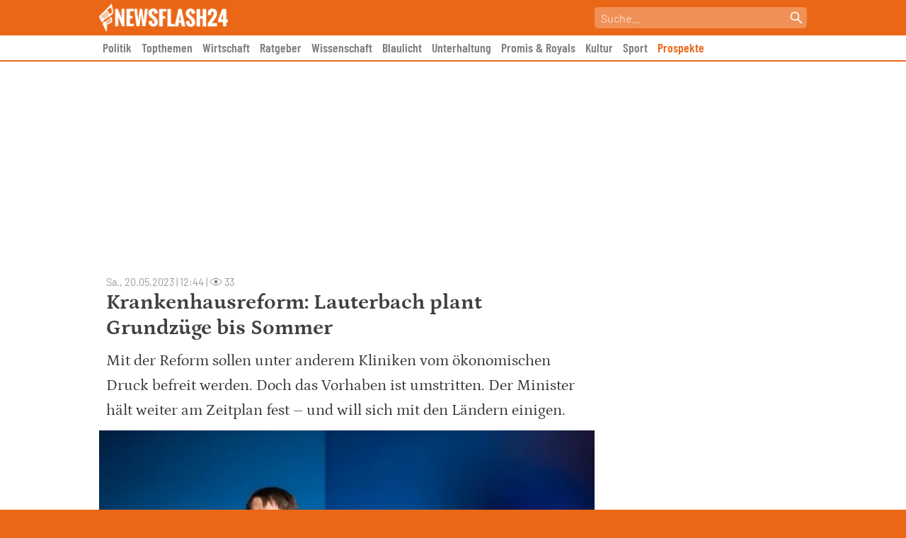

--- FILE ---
content_type: text/html; charset=UTF-8
request_url: https://newsflash24.de/politik/krankenhausreform-lauterbach-plant-grundzuege-bis-sommer/
body_size: 58918
content:
<!doctype html>
<html lang="de" >
<head>
	<meta charset="UTF-8">
	<meta name="viewport" content="width=device-width, initial-scale=1, user-scalable=no">
	<link rel="profile" href="https://gmpg.org/xfn/11">

	<link rel="preload" fetchpriority="high" as="image" href="https://newsflash24.de/wp-content/webp-express/webp-images/uploads/2023/05/Gesundheitsminister-Karl-Lauterbach-plant-eine-Krankenhausre-700x467.jpg.webp" type="image/webp">
		
		
		
	<script type="text/javascript" src="https://cdn.opencmp.net/tcf-v2/cmp-stub-latest.js" id="open-cmp-stub" data-domain="newsflash24.de"></script>
   
   
    	    	
        <script type="text/javascript"
                id="trfAdSetup"
                async
                data-traffectiveConf='{
                       "targeting": [{"key":"zone","values":null,"value":"politik"}, 
                                      {"key":"pagetype","values":null,"value":"article"},
                                      {"key":"programmatic_ads","values":null,"value":"true"},
                                      {"key":"ads","values":null,"value":"true"}]
                        
                        ,"dfpAdUrl" : "/307308315,303373030/newsflash24.de"
                        ,"clientAlias" : "newsflash24"
                    }'
                src="//cdntrf.com/newsflash24.de.js"
        >
        </script>
            	
	<link href="https://newsflash24.de/wp-content/themes/newsflash24/img/favicon.png" rel="shortcut icon">

	<meta name='robots' content='index, follow, max-image-preview:large, max-snippet:-1, max-video-preview:-1' />

	<!-- This site is optimized with the Yoast SEO Premium plugin v23.8 (Yoast SEO v23.8) - https://yoast.com/wordpress/plugins/seo/ -->
	<title>Krankenhausreform: Lauterbach plant Grundzüge bis Sommer - Newsflash24</title>
	<meta name="description" content="Mit der Reform sollen unter anderem Kliniken vom ökonomischen Druck befreit werden. Doch das Vorhaben ist umstritten. Der Minister hält weiter am Zeitplan fest - und will sich mit den Ländern einigen." />
	<link rel="canonical" href="https://newsflash24.de/politik/krankenhausreform-lauterbach-plant-grundzuege-bis-sommer/" />
	<meta property="og:locale" content="de_DE" />
	<meta property="og:type" content="article" />
	<meta property="og:title" content="Krankenhausreform: Lauterbach plant Grundzüge bis Sommer" />
	<meta property="og:description" content="Mit der Reform sollen unter anderem Kliniken vom ökonomischen Druck befreit werden. Doch das Vorhaben ist umstritten. Der Minister hält weiter am Zeitplan fest - und will sich mit den Ländern einigen." />
	<meta property="og:url" content="https://newsflash24.de/politik/krankenhausreform-lauterbach-plant-grundzuege-bis-sommer/" />
	<meta property="og:site_name" content="Newsflash24" />
	<meta property="article:published_time" content="2023-05-20T10:44:13+00:00" />
	<meta property="article:modified_time" content="2023-05-20T12:27:18+00:00" />
	<meta property="og:image" content="https://newsflash24.de/wp-content/uploads/2023/05/Gesundheitsminister-Karl-Lauterbach-plant-eine-Krankenhausre.jpg" />
	<meta property="og:image:width" content="2048" />
	<meta property="og:image:height" content="1365" />
	<meta property="og:image:type" content="image/jpeg" />
	<meta name="author" content="dpa" />
	<meta name="twitter:card" content="summary_large_image" />
	<script type="application/ld+json" class="yoast-schema-graph">{"@context":"https://schema.org","@graph":[{"@type":"NewsArticle","@id":"https://newsflash24.de/politik/krankenhausreform-lauterbach-plant-grundzuege-bis-sommer/#article","isPartOf":{"@id":"https://newsflash24.de/politik/krankenhausreform-lauterbach-plant-grundzuege-bis-sommer/"},"author":{"name":"dpa","@id":"https://newsflash24.de/#/schema/person/2ebb607b0a5cdc8bda22626a35bf9888"},"headline":"Krankenhausreform: Lauterbach plant Grundzüge bis Sommer","datePublished":"2023-05-20T10:44:13+00:00","dateModified":"2023-05-20T12:27:18+00:00","mainEntityOfPage":{"@id":"https://newsflash24.de/politik/krankenhausreform-lauterbach-plant-grundzuege-bis-sommer/"},"wordCount":247,"publisher":{"@id":"https://newsflash24.de/#organization"},"image":{"@id":"https://newsflash24.de/politik/krankenhausreform-lauterbach-plant-grundzuege-bis-sommer/#primaryimage"},"thumbnailUrl":"https://newsflash24.de/wp-content/uploads/2023/05/Gesundheitsminister-Karl-Lauterbach-plant-eine-Krankenhausre.jpg","articleSection":["Politik"],"inLanguage":"de","copyrightYear":"2023","copyrightHolder":{"@id":"https://newsflash24.de/#organization"}},{"@type":"WebPage","@id":"https://newsflash24.de/politik/krankenhausreform-lauterbach-plant-grundzuege-bis-sommer/","url":"https://newsflash24.de/politik/krankenhausreform-lauterbach-plant-grundzuege-bis-sommer/","name":"Krankenhausreform: Lauterbach plant Grundzüge bis Sommer - Newsflash24","isPartOf":{"@id":"https://newsflash24.de/#website"},"primaryImageOfPage":{"@id":"https://newsflash24.de/politik/krankenhausreform-lauterbach-plant-grundzuege-bis-sommer/#primaryimage"},"image":{"@id":"https://newsflash24.de/politik/krankenhausreform-lauterbach-plant-grundzuege-bis-sommer/#primaryimage"},"thumbnailUrl":"https://newsflash24.de/wp-content/uploads/2023/05/Gesundheitsminister-Karl-Lauterbach-plant-eine-Krankenhausre.jpg","datePublished":"2023-05-20T10:44:13+00:00","dateModified":"2023-05-20T12:27:18+00:00","description":"Mit der Reform sollen unter anderem Kliniken vom ökonomischen Druck befreit werden. Doch das Vorhaben ist umstritten. Der Minister hält weiter am Zeitplan fest - und will sich mit den Ländern einigen.","breadcrumb":{"@id":"https://newsflash24.de/politik/krankenhausreform-lauterbach-plant-grundzuege-bis-sommer/#breadcrumb"},"inLanguage":"de","potentialAction":[{"@type":"ReadAction","target":["https://newsflash24.de/politik/krankenhausreform-lauterbach-plant-grundzuege-bis-sommer/"]}]},{"@type":"ImageObject","inLanguage":"de","@id":"https://newsflash24.de/politik/krankenhausreform-lauterbach-plant-grundzuege-bis-sommer/#primaryimage","url":"https://newsflash24.de/wp-content/uploads/2023/05/Gesundheitsminister-Karl-Lauterbach-plant-eine-Krankenhausre.jpg","contentUrl":"https://newsflash24.de/wp-content/uploads/2023/05/Gesundheitsminister-Karl-Lauterbach-plant-eine-Krankenhausre.jpg","width":2048,"height":1365,"caption":"Gesundheitsminister Karl Lauterbach plant eine Krankenhausreform."},{"@type":"BreadcrumbList","@id":"https://newsflash24.de/politik/krankenhausreform-lauterbach-plant-grundzuege-bis-sommer/#breadcrumb","itemListElement":[{"@type":"ListItem","position":1,"name":"Startseite","item":"https://newsflash24.de/"},{"@type":"ListItem","position":2,"name":"Krankenhausreform: Lauterbach plant Grundzüge bis Sommer"}]},{"@type":"WebSite","@id":"https://newsflash24.de/#website","url":"https://newsflash24.de/","name":"Newsflash24","description":"News aus Politik, Sport und der Promiwelt","publisher":{"@id":"https://newsflash24.de/#organization"},"potentialAction":[{"@type":"SearchAction","target":{"@type":"EntryPoint","urlTemplate":"https://newsflash24.de/?s={search_term_string}"},"query-input":{"@type":"PropertyValueSpecification","valueRequired":true,"valueName":"search_term_string"}}],"inLanguage":"de"},{"@type":"Organization","@id":"https://newsflash24.de/#organization","name":"Newsflash24","url":"https://newsflash24.de/","logo":{"@type":"ImageObject","inLanguage":"de","@id":"https://newsflash24.de/#/schema/logo/image/","url":"https://newsflash24.de/wp-content/uploads/2022/02/newsflash_logo_white_small_wide.png","contentUrl":"https://newsflash24.de/wp-content/uploads/2022/02/newsflash_logo_white_small_wide.png","width":410,"height":90,"caption":"Newsflash24"},"image":{"@id":"https://newsflash24.de/#/schema/logo/image/"}},{"@type":"Person","@id":"https://newsflash24.de/#/schema/person/2ebb607b0a5cdc8bda22626a35bf9888","name":"dpa","image":{"@type":"ImageObject","inLanguage":"de","@id":"https://newsflash24.de/#/schema/person/image/","url":"https://secure.gravatar.com/avatar/bd76b25f74e54ffb13827058bb4985e958d3d260312afbed489973bda957e64e?s=96&d=mm&r=g","contentUrl":"https://secure.gravatar.com/avatar/bd76b25f74e54ffb13827058bb4985e958d3d260312afbed489973bda957e64e?s=96&d=mm&r=g","caption":"dpa"}}]}</script>
	<!-- / Yoast SEO Premium plugin. -->



<link rel="alternate" type="application/rss+xml" title="Newsflash24 &raquo; Feed" href="https://newsflash24.de/feed/" />
<link rel="alternate" title="oEmbed (JSON)" type="application/json+oembed" href="https://newsflash24.de/wp-json/oembed/1.0/embed?url=https%3A%2F%2Fnewsflash24.de%2Fpolitik%2Fkrankenhausreform-lauterbach-plant-grundzuege-bis-sommer%2F" />
<link rel="alternate" title="oEmbed (XML)" type="text/xml+oembed" href="https://newsflash24.de/wp-json/oembed/1.0/embed?url=https%3A%2F%2Fnewsflash24.de%2Fpolitik%2Fkrankenhausreform-lauterbach-plant-grundzuege-bis-sommer%2F&#038;format=xml" />
<style id='wp-img-auto-sizes-contain-inline-css'>
img:is([sizes=auto i],[sizes^="auto," i]){contain-intrinsic-size:3000px 1500px}
/*# sourceURL=wp-img-auto-sizes-contain-inline-css */
</style>
<style id='wp-block-library-inline-css'>
:root{--wp-block-synced-color:#7a00df;--wp-block-synced-color--rgb:122,0,223;--wp-bound-block-color:var(--wp-block-synced-color);--wp-editor-canvas-background:#ddd;--wp-admin-theme-color:#007cba;--wp-admin-theme-color--rgb:0,124,186;--wp-admin-theme-color-darker-10:#006ba1;--wp-admin-theme-color-darker-10--rgb:0,107,160.5;--wp-admin-theme-color-darker-20:#005a87;--wp-admin-theme-color-darker-20--rgb:0,90,135;--wp-admin-border-width-focus:2px}@media (min-resolution:192dpi){:root{--wp-admin-border-width-focus:1.5px}}.wp-element-button{cursor:pointer}:root .has-very-light-gray-background-color{background-color:#eee}:root .has-very-dark-gray-background-color{background-color:#313131}:root .has-very-light-gray-color{color:#eee}:root .has-very-dark-gray-color{color:#313131}:root .has-vivid-green-cyan-to-vivid-cyan-blue-gradient-background{background:linear-gradient(135deg,#00d084,#0693e3)}:root .has-purple-crush-gradient-background{background:linear-gradient(135deg,#34e2e4,#4721fb 50%,#ab1dfe)}:root .has-hazy-dawn-gradient-background{background:linear-gradient(135deg,#faaca8,#dad0ec)}:root .has-subdued-olive-gradient-background{background:linear-gradient(135deg,#fafae1,#67a671)}:root .has-atomic-cream-gradient-background{background:linear-gradient(135deg,#fdd79a,#004a59)}:root .has-nightshade-gradient-background{background:linear-gradient(135deg,#330968,#31cdcf)}:root .has-midnight-gradient-background{background:linear-gradient(135deg,#020381,#2874fc)}:root{--wp--preset--font-size--normal:16px;--wp--preset--font-size--huge:42px}.has-regular-font-size{font-size:1em}.has-larger-font-size{font-size:2.625em}.has-normal-font-size{font-size:var(--wp--preset--font-size--normal)}.has-huge-font-size{font-size:var(--wp--preset--font-size--huge)}.has-text-align-center{text-align:center}.has-text-align-left{text-align:left}.has-text-align-right{text-align:right}.has-fit-text{white-space:nowrap!important}#end-resizable-editor-section{display:none}.aligncenter{clear:both}.items-justified-left{justify-content:flex-start}.items-justified-center{justify-content:center}.items-justified-right{justify-content:flex-end}.items-justified-space-between{justify-content:space-between}.screen-reader-text{border:0;clip-path:inset(50%);height:1px;margin:-1px;overflow:hidden;padding:0;position:absolute;width:1px;word-wrap:normal!important}.screen-reader-text:focus{background-color:#ddd;clip-path:none;color:#444;display:block;font-size:1em;height:auto;left:5px;line-height:normal;padding:15px 23px 14px;text-decoration:none;top:5px;width:auto;z-index:100000}html :where(.has-border-color){border-style:solid}html :where([style*=border-top-color]){border-top-style:solid}html :where([style*=border-right-color]){border-right-style:solid}html :where([style*=border-bottom-color]){border-bottom-style:solid}html :where([style*=border-left-color]){border-left-style:solid}html :where([style*=border-width]){border-style:solid}html :where([style*=border-top-width]){border-top-style:solid}html :where([style*=border-right-width]){border-right-style:solid}html :where([style*=border-bottom-width]){border-bottom-style:solid}html :where([style*=border-left-width]){border-left-style:solid}html :where(img[class*=wp-image-]){height:auto;max-width:100%}:where(figure){margin:0 0 1em}html :where(.is-position-sticky){--wp-admin--admin-bar--position-offset:var(--wp-admin--admin-bar--height,0px)}@media screen and (max-width:600px){html :where(.is-position-sticky){--wp-admin--admin-bar--position-offset:0px}}

/*# sourceURL=wp-block-library-inline-css */
</style><style id='wp-block-heading-inline-css'>
h1:where(.wp-block-heading).has-background,h2:where(.wp-block-heading).has-background,h3:where(.wp-block-heading).has-background,h4:where(.wp-block-heading).has-background,h5:where(.wp-block-heading).has-background,h6:where(.wp-block-heading).has-background{padding:1.25em 2.375em}h1.has-text-align-left[style*=writing-mode]:where([style*=vertical-lr]),h1.has-text-align-right[style*=writing-mode]:where([style*=vertical-rl]),h2.has-text-align-left[style*=writing-mode]:where([style*=vertical-lr]),h2.has-text-align-right[style*=writing-mode]:where([style*=vertical-rl]),h3.has-text-align-left[style*=writing-mode]:where([style*=vertical-lr]),h3.has-text-align-right[style*=writing-mode]:where([style*=vertical-rl]),h4.has-text-align-left[style*=writing-mode]:where([style*=vertical-lr]),h4.has-text-align-right[style*=writing-mode]:where([style*=vertical-rl]),h5.has-text-align-left[style*=writing-mode]:where([style*=vertical-lr]),h5.has-text-align-right[style*=writing-mode]:where([style*=vertical-rl]),h6.has-text-align-left[style*=writing-mode]:where([style*=vertical-lr]),h6.has-text-align-right[style*=writing-mode]:where([style*=vertical-rl]){rotate:180deg}
/*# sourceURL=https://newsflash24.de/wp-includes/blocks/heading/style.min.css */
</style>
<style id='wp-block-paragraph-inline-css'>
.is-small-text{font-size:.875em}.is-regular-text{font-size:1em}.is-large-text{font-size:2.25em}.is-larger-text{font-size:3em}.has-drop-cap:not(:focus):first-letter{float:left;font-size:8.4em;font-style:normal;font-weight:100;line-height:.68;margin:.05em .1em 0 0;text-transform:uppercase}body.rtl .has-drop-cap:not(:focus):first-letter{float:none;margin-left:.1em}p.has-drop-cap.has-background{overflow:hidden}:root :where(p.has-background){padding:1.25em 2.375em}:where(p.has-text-color:not(.has-link-color)) a{color:inherit}p.has-text-align-left[style*="writing-mode:vertical-lr"],p.has-text-align-right[style*="writing-mode:vertical-rl"]{rotate:180deg}
/*# sourceURL=https://newsflash24.de/wp-includes/blocks/paragraph/style.min.css */
</style>
<style id='global-styles-inline-css'>
:root{--wp--preset--aspect-ratio--square: 1;--wp--preset--aspect-ratio--4-3: 4/3;--wp--preset--aspect-ratio--3-4: 3/4;--wp--preset--aspect-ratio--3-2: 3/2;--wp--preset--aspect-ratio--2-3: 2/3;--wp--preset--aspect-ratio--16-9: 16/9;--wp--preset--aspect-ratio--9-16: 9/16;--wp--preset--color--black: #000000;--wp--preset--color--cyan-bluish-gray: #abb8c3;--wp--preset--color--white: #ffffff;--wp--preset--color--pale-pink: #f78da7;--wp--preset--color--vivid-red: #cf2e2e;--wp--preset--color--luminous-vivid-orange: #ff6900;--wp--preset--color--luminous-vivid-amber: #fcb900;--wp--preset--color--light-green-cyan: #7bdcb5;--wp--preset--color--vivid-green-cyan: #00d084;--wp--preset--color--pale-cyan-blue: #8ed1fc;--wp--preset--color--vivid-cyan-blue: #0693e3;--wp--preset--color--vivid-purple: #9b51e0;--wp--preset--gradient--vivid-cyan-blue-to-vivid-purple: linear-gradient(135deg,rgb(6,147,227) 0%,rgb(155,81,224) 100%);--wp--preset--gradient--light-green-cyan-to-vivid-green-cyan: linear-gradient(135deg,rgb(122,220,180) 0%,rgb(0,208,130) 100%);--wp--preset--gradient--luminous-vivid-amber-to-luminous-vivid-orange: linear-gradient(135deg,rgb(252,185,0) 0%,rgb(255,105,0) 100%);--wp--preset--gradient--luminous-vivid-orange-to-vivid-red: linear-gradient(135deg,rgb(255,105,0) 0%,rgb(207,46,46) 100%);--wp--preset--gradient--very-light-gray-to-cyan-bluish-gray: linear-gradient(135deg,rgb(238,238,238) 0%,rgb(169,184,195) 100%);--wp--preset--gradient--cool-to-warm-spectrum: linear-gradient(135deg,rgb(74,234,220) 0%,rgb(151,120,209) 20%,rgb(207,42,186) 40%,rgb(238,44,130) 60%,rgb(251,105,98) 80%,rgb(254,248,76) 100%);--wp--preset--gradient--blush-light-purple: linear-gradient(135deg,rgb(255,206,236) 0%,rgb(152,150,240) 100%);--wp--preset--gradient--blush-bordeaux: linear-gradient(135deg,rgb(254,205,165) 0%,rgb(254,45,45) 50%,rgb(107,0,62) 100%);--wp--preset--gradient--luminous-dusk: linear-gradient(135deg,rgb(255,203,112) 0%,rgb(199,81,192) 50%,rgb(65,88,208) 100%);--wp--preset--gradient--pale-ocean: linear-gradient(135deg,rgb(255,245,203) 0%,rgb(182,227,212) 50%,rgb(51,167,181) 100%);--wp--preset--gradient--electric-grass: linear-gradient(135deg,rgb(202,248,128) 0%,rgb(113,206,126) 100%);--wp--preset--gradient--midnight: linear-gradient(135deg,rgb(2,3,129) 0%,rgb(40,116,252) 100%);--wp--preset--font-size--small: 13px;--wp--preset--font-size--medium: 20px;--wp--preset--font-size--large: 36px;--wp--preset--font-size--x-large: 42px;--wp--preset--spacing--20: 0.44rem;--wp--preset--spacing--30: 0.67rem;--wp--preset--spacing--40: 1rem;--wp--preset--spacing--50: 1.5rem;--wp--preset--spacing--60: 2.25rem;--wp--preset--spacing--70: 3.38rem;--wp--preset--spacing--80: 5.06rem;--wp--preset--shadow--natural: 6px 6px 9px rgba(0, 0, 0, 0.2);--wp--preset--shadow--deep: 12px 12px 50px rgba(0, 0, 0, 0.4);--wp--preset--shadow--sharp: 6px 6px 0px rgba(0, 0, 0, 0.2);--wp--preset--shadow--outlined: 6px 6px 0px -3px rgb(255, 255, 255), 6px 6px rgb(0, 0, 0);--wp--preset--shadow--crisp: 6px 6px 0px rgb(0, 0, 0);}:where(.is-layout-flex){gap: 0.5em;}:where(.is-layout-grid){gap: 0.5em;}body .is-layout-flex{display: flex;}.is-layout-flex{flex-wrap: wrap;align-items: center;}.is-layout-flex > :is(*, div){margin: 0;}body .is-layout-grid{display: grid;}.is-layout-grid > :is(*, div){margin: 0;}:where(.wp-block-columns.is-layout-flex){gap: 2em;}:where(.wp-block-columns.is-layout-grid){gap: 2em;}:where(.wp-block-post-template.is-layout-flex){gap: 1.25em;}:where(.wp-block-post-template.is-layout-grid){gap: 1.25em;}.has-black-color{color: var(--wp--preset--color--black) !important;}.has-cyan-bluish-gray-color{color: var(--wp--preset--color--cyan-bluish-gray) !important;}.has-white-color{color: var(--wp--preset--color--white) !important;}.has-pale-pink-color{color: var(--wp--preset--color--pale-pink) !important;}.has-vivid-red-color{color: var(--wp--preset--color--vivid-red) !important;}.has-luminous-vivid-orange-color{color: var(--wp--preset--color--luminous-vivid-orange) !important;}.has-luminous-vivid-amber-color{color: var(--wp--preset--color--luminous-vivid-amber) !important;}.has-light-green-cyan-color{color: var(--wp--preset--color--light-green-cyan) !important;}.has-vivid-green-cyan-color{color: var(--wp--preset--color--vivid-green-cyan) !important;}.has-pale-cyan-blue-color{color: var(--wp--preset--color--pale-cyan-blue) !important;}.has-vivid-cyan-blue-color{color: var(--wp--preset--color--vivid-cyan-blue) !important;}.has-vivid-purple-color{color: var(--wp--preset--color--vivid-purple) !important;}.has-black-background-color{background-color: var(--wp--preset--color--black) !important;}.has-cyan-bluish-gray-background-color{background-color: var(--wp--preset--color--cyan-bluish-gray) !important;}.has-white-background-color{background-color: var(--wp--preset--color--white) !important;}.has-pale-pink-background-color{background-color: var(--wp--preset--color--pale-pink) !important;}.has-vivid-red-background-color{background-color: var(--wp--preset--color--vivid-red) !important;}.has-luminous-vivid-orange-background-color{background-color: var(--wp--preset--color--luminous-vivid-orange) !important;}.has-luminous-vivid-amber-background-color{background-color: var(--wp--preset--color--luminous-vivid-amber) !important;}.has-light-green-cyan-background-color{background-color: var(--wp--preset--color--light-green-cyan) !important;}.has-vivid-green-cyan-background-color{background-color: var(--wp--preset--color--vivid-green-cyan) !important;}.has-pale-cyan-blue-background-color{background-color: var(--wp--preset--color--pale-cyan-blue) !important;}.has-vivid-cyan-blue-background-color{background-color: var(--wp--preset--color--vivid-cyan-blue) !important;}.has-vivid-purple-background-color{background-color: var(--wp--preset--color--vivid-purple) !important;}.has-black-border-color{border-color: var(--wp--preset--color--black) !important;}.has-cyan-bluish-gray-border-color{border-color: var(--wp--preset--color--cyan-bluish-gray) !important;}.has-white-border-color{border-color: var(--wp--preset--color--white) !important;}.has-pale-pink-border-color{border-color: var(--wp--preset--color--pale-pink) !important;}.has-vivid-red-border-color{border-color: var(--wp--preset--color--vivid-red) !important;}.has-luminous-vivid-orange-border-color{border-color: var(--wp--preset--color--luminous-vivid-orange) !important;}.has-luminous-vivid-amber-border-color{border-color: var(--wp--preset--color--luminous-vivid-amber) !important;}.has-light-green-cyan-border-color{border-color: var(--wp--preset--color--light-green-cyan) !important;}.has-vivid-green-cyan-border-color{border-color: var(--wp--preset--color--vivid-green-cyan) !important;}.has-pale-cyan-blue-border-color{border-color: var(--wp--preset--color--pale-cyan-blue) !important;}.has-vivid-cyan-blue-border-color{border-color: var(--wp--preset--color--vivid-cyan-blue) !important;}.has-vivid-purple-border-color{border-color: var(--wp--preset--color--vivid-purple) !important;}.has-vivid-cyan-blue-to-vivid-purple-gradient-background{background: var(--wp--preset--gradient--vivid-cyan-blue-to-vivid-purple) !important;}.has-light-green-cyan-to-vivid-green-cyan-gradient-background{background: var(--wp--preset--gradient--light-green-cyan-to-vivid-green-cyan) !important;}.has-luminous-vivid-amber-to-luminous-vivid-orange-gradient-background{background: var(--wp--preset--gradient--luminous-vivid-amber-to-luminous-vivid-orange) !important;}.has-luminous-vivid-orange-to-vivid-red-gradient-background{background: var(--wp--preset--gradient--luminous-vivid-orange-to-vivid-red) !important;}.has-very-light-gray-to-cyan-bluish-gray-gradient-background{background: var(--wp--preset--gradient--very-light-gray-to-cyan-bluish-gray) !important;}.has-cool-to-warm-spectrum-gradient-background{background: var(--wp--preset--gradient--cool-to-warm-spectrum) !important;}.has-blush-light-purple-gradient-background{background: var(--wp--preset--gradient--blush-light-purple) !important;}.has-blush-bordeaux-gradient-background{background: var(--wp--preset--gradient--blush-bordeaux) !important;}.has-luminous-dusk-gradient-background{background: var(--wp--preset--gradient--luminous-dusk) !important;}.has-pale-ocean-gradient-background{background: var(--wp--preset--gradient--pale-ocean) !important;}.has-electric-grass-gradient-background{background: var(--wp--preset--gradient--electric-grass) !important;}.has-midnight-gradient-background{background: var(--wp--preset--gradient--midnight) !important;}.has-small-font-size{font-size: var(--wp--preset--font-size--small) !important;}.has-medium-font-size{font-size: var(--wp--preset--font-size--medium) !important;}.has-large-font-size{font-size: var(--wp--preset--font-size--large) !important;}.has-x-large-font-size{font-size: var(--wp--preset--font-size--x-large) !important;}
/*# sourceURL=global-styles-inline-css */
</style>

<style id='classic-theme-styles-inline-css'>
/*! This file is auto-generated */
.wp-block-button__link{color:#fff;background-color:#32373c;border-radius:9999px;box-shadow:none;text-decoration:none;padding:calc(.667em + 2px) calc(1.333em + 2px);font-size:1.125em}.wp-block-file__button{background:#32373c;color:#fff;text-decoration:none}
/*# sourceURL=/wp-includes/css/classic-themes.min.css */
</style>
<link data-minify="1" rel='stylesheet' id='ai-aos-css' href='https://newsflash24.de/wp-content/cache/min/1/wp-content/plugins/ad-inserter-pro/includes/aos/ai-aos.css?ver=1765480245' media='all' />
<link rel='stylesheet' id='bsearch-style-css' href='https://newsflash24.de/wp-content/plugins/better-search/includes/css/bsearch-styles.min.css?ver=3.3.0' media='all' />
<link data-minify="1" rel='stylesheet' id='nf24-style-css' href='https://newsflash24.de/wp-content/cache/min/1/wp-content/themes/newsflash24/style.css?ver=1765480245' media='all' />
<style id='rocket-lazyload-inline-css'>
.rll-youtube-player{position:relative;padding-bottom:56.23%;height:0;overflow:hidden;max-width:100%;}.rll-youtube-player:focus-within{outline: 2px solid currentColor;outline-offset: 5px;}.rll-youtube-player iframe{position:absolute;top:0;left:0;width:100%;height:100%;z-index:100;background:0 0}.rll-youtube-player img{bottom:0;display:block;left:0;margin:auto;max-width:100%;width:100%;position:absolute;right:0;top:0;border:none;height:auto;-webkit-transition:.4s all;-moz-transition:.4s all;transition:.4s all}.rll-youtube-player img:hover{-webkit-filter:brightness(75%)}.rll-youtube-player .play{height:100%;width:100%;left:0;top:0;position:absolute;background:url(https://newsflash24.de/wp-content/plugins/wp-rocket/assets/img/youtube.png) no-repeat center;background-color: transparent !important;cursor:pointer;border:none;}
/*# sourceURL=rocket-lazyload-inline-css */
</style>
<script>document.createElement( "picture" );if(!window.HTMLPictureElement && document.addEventListener) {window.addEventListener("DOMContentLoaded", function() {var s = document.createElement("script");s.src = "https://newsflash24.de/wp-content/plugins/webp-express/js/picturefill.min.js";document.body.appendChild(s);});}</script><meta name="referrer" content="no-referrer-when-downgrade" />
<style type="text/css"> #wp-worthy-pixel { line-height: 1px; height: 1px; margin: 0; padding: 0; overflow: hidden; } </style>
<link rel="pingback" href="https://newsflash24.de/xmlrpc.php"><style>.recentcomments a{display:inline !important;padding:0 !important;margin:0 !important;}</style>		<style id="wp-custom-css">
			.menu-item-92185 a {
	color: #ea6717 !important;
}		</style>
		<style>
.ai-viewports                 {--ai: 1;}
.ai-viewport-3                { display: none !important;}
.ai-viewport-2                { display: none !important;}
.ai-viewport-1                { display: inherit !important;}
.ai-viewport-0                { display: none !important;}
@media (min-width: 768px) and (max-width: 979px) {
.ai-viewport-1                { display: none !important;}
.ai-viewport-2                { display: inherit !important;}
}
@media (max-width: 767px) {
.ai-viewport-1                { display: none !important;}
.ai-viewport-3                { display: inherit !important;}
}
.ai-close-button {position: absolute; top: -8px; right: -8px; width: 24px; height: 24px; background: url(https://newsflash24.de/wp-content/plugins/ad-inserter-pro/css/images/close-button.png) no-repeat center center; cursor: pointer; z-index: 9; display: none;}
.ai-close-show {display: block;}
.ai-close-left {right: unset; left: -10px;}
.ai-close-bottom {top: unset; bottom: -11px;}
.ai-close-none {visibility: hidden;}
.ai-close-fit {width: fit-content; width: -moz-fit-content;}
</style>
<noscript><style id="rocket-lazyload-nojs-css">.rll-youtube-player, [data-lazy-src]{display:none !important;}</style></noscript>	
	<style>
    	/* DARK MODE */
        html.darkmode {
        	background-color: #191919 !important;
        }
        
        html.darkmode body {
        	background-color: #191919 !important;
        }
        
        html.darkmode body article .entry-content { color: #E6E6E6 !important; }
        html.darkmode body article .entry-content p { color: #E6E6E6 !important; }
        html.darkmode body article h1 { color: #E6E6E6 !important; }
        html.darkmode body article .entry-content h2 { color: #E6E6E6 !important; }
        html.darkmode body article .entry-content h3 { color: #E6E6E6 !important; }
        
        .darkmode #nf24_sidebar article {border-bottom: 1px solid #999;}
        .darkmode #nf24_sidebar a {color: #E6E6E6 !important;}
        .darkmode #nf24_sidebar h2 {color: #E6E6E6 !important;}
	</style>
    
    <!-- Global site tag (gtag.js) - Google Analytics -->
    <script async src="https://www.googletagmanager.com/gtag/js?id=UA-159062185-1"></script>
    <script>
      window.dataLayer = window.dataLayer || [];
      function gtag(){dataLayer.push(arguments);}
      gtag('js', new Date());
    
      gtag('config', 'UA-159062185-1');
    </script>
    
			<script type="text/plain" data-cmp-on-consent-once data-cmp-script>
			window._taboola = window._taboola || [];
			_taboola.push({article:'auto'});
			!function (e, f, u, i) {
				if (!document.getElementById(i)){
				e.async = 1;
				e.src = u;
				e.id = i;
				f.parentNode.insertBefore(e, f);
				}
			}(document.createElement('script'),
			document.getElementsByTagName('script')[0],
			'//cdn.taboola.com/libtrc/salesbutlers-newsflash24/loader.js',
			'tb_loader_script');
			if(window.performance && typeof window.performance.mark == 'function')
				{window.performance.mark('tbl_ic');}
		</script>
	
<!-- Clarity tracking code for https://newsflash24.de/ --><script>    (function(c,l,a,r,i,t,y){        c[a]=c[a]||function(){(c[a].q=c[a].q||[]).push(arguments)};        t=l.createElement(r);t.async=1;t.src="https://www.clarity.ms/tag/"+i+"?ref=bwt";        y=l.getElementsByTagName(r)[0];y.parentNode.insertBefore(t,y);    })(window, document, "clarity", "script", "nqpku35ycc");</script>

<meta name="generator" content="WP Rocket 3.17.2.1" data-wpr-features="wpr_lazyload_images wpr_lazyload_iframes wpr_image_dimensions wpr_minify_css wpr_desktop" /></head>

<body class="wp-singular post-template-default single single-post postid-211017 single-format-standard wp-custom-logo wp-theme-newsflash24">

    	<div data-rocket-location-hash="b7ee53c3e40754c295b183def370fe12" id="mobile_menu">
    		<div data-rocket-location-hash="cc27248065d318e4607b9d82297d3654" class="header">
    			<div data-rocket-location-hash="881aec901ee386646029741b0e35c8df" id="nf24_mobile_close_icon" onclick="javascript:document.getElementById('mobile_menu').classList.toggle('open');"><picture><source data-lazy-srcset="https://newsflash24.de/wp-content/webp-express/webp-images/themes/newsflash24/img/close.png.webp" type="image/webp"><img src="data:image/svg+xml,%3Csvg%20xmlns='http://www.w3.org/2000/svg'%20viewBox='0%200%200%200'%3E%3C/svg%3E" alt="Mobiles Menü schließen" class="webpexpress-processed" data-lazy-src="https://newsflash24.de/wp-content/themes/newsflash24/img/close.png"><noscript><img src="https://newsflash24.de/wp-content/themes/newsflash24/img/close.png" alt="Mobiles Menü schließen" class="webpexpress-processed"></noscript></picture></div>
    		</div>
    		<div data-rocket-location-hash="c3bafe8639c43500ae4fa05540a27fe3" class="search">
    			<div data-rocket-location-hash="6a41840d8c77e61d8a4362734cc2a112" class="nf24_search">
    				<form action="/" method="get"><input placeholder="Suche..." id="nf24_searchbar" name="s" value=""><button id="search_submit" type="submit" title="Suche starten"></button></form>
    			</div>    		
    		</div>
    		<div data-rocket-location-hash="a345e2e8f78e9281e30e7f4a9cf30ecf" class="categories">
    			<a class="mobile_menu_link" href="/">Startseite</a>
    			<a class="mobile_menu_link" href="/schlagzeilen/">Schlagzeilen</a>
				<div data-rocket-location-hash="5abeee48c5e612844412d3f2aac27400" class="menu-top-menue-container"><ul id="primary-menu-mobile" class="menu"><li id="menu-item-23" class="menu-item menu-item-type-taxonomy menu-item-object-category current-post-ancestor current-menu-parent current-post-parent menu-item-23"><a href="https://newsflash24.de/politik/">Politik</a></li>
<li id="menu-item-23419" class="menu-item menu-item-type-taxonomy menu-item-object-category menu-item-23419"><a href="https://newsflash24.de/topthemen/">Topthemen</a></li>
<li id="menu-item-16855" class="menu-item menu-item-type-taxonomy menu-item-object-category menu-item-16855"><a href="https://newsflash24.de/wirtschaft/">Wirtschaft</a></li>
<li id="menu-item-437704" class="menu-item menu-item-type-taxonomy menu-item-object-category menu-item-437704"><a href="https://newsflash24.de/ratgeber/">Ratgeber</a></li>
<li id="menu-item-16906" class="menu-item menu-item-type-taxonomy menu-item-object-category menu-item-16906"><a href="https://newsflash24.de/wissenschaft/">Wissenschaft</a></li>
<li id="menu-item-258357" class="menu-item menu-item-type-taxonomy menu-item-object-category menu-item-258357"><a href="https://newsflash24.de/blaulicht/">Blaulicht</a></li>
<li id="menu-item-16898" class="menu-item menu-item-type-taxonomy menu-item-object-category menu-item-16898"><a href="https://newsflash24.de/unterhaltung/">Unterhaltung</a></li>
<li id="menu-item-62" class="menu-item menu-item-type-taxonomy menu-item-object-category menu-item-62"><a href="https://newsflash24.de/promis-royals/">Promis &amp; Royals</a></li>
<li id="menu-item-437703" class="menu-item menu-item-type-taxonomy menu-item-object-category menu-item-437703"><a href="https://newsflash24.de/kultur-freizeit/">Kultur</a></li>
<li id="menu-item-63" class="menu-item menu-item-type-taxonomy menu-item-object-category menu-item-63"><a href="https://newsflash24.de/sport/">Sport</a></li>
<li id="menu-item-92185" class="menu-item menu-item-type-post_type menu-item-object-page menu-item-92185"><a href="https://newsflash24.de/prospekte/">Prospekte</a></li>
</ul></div>    		</div>
    		<div data-rocket-location-hash="95bdf9974ca00cee8a00238a5ed41525" class="footer_links"></div>
    	</div>    	
    	<script>
    	window.setTimeout(function() {
    		var current_cat_menu_element = document.querySelector('#primary-menu .current-menu-item');
    		if (current_cat_menu_element != null) {
        		document.getElementById('site-navigation').scrollLeft = current_cat_menu_element.offsetLeft;
    		}
        }, 1000);
    	</script>


<div data-rocket-location-hash="655754739dddee6d4ebb711296e80b4d" id="page" class="site">

	    	<a class="skip-link screen-reader-text" href="#primary">Skip to content</a>
    
    	<header data-rocket-location-hash="410af94a849736d959882cd0d0c0de31" id="masthead" class="site-header">
    		<div data-rocket-location-hash="05d82d184a474edc0e8706fffcf4bab9" class="site-branding">
    			<div data-rocket-location-hash="4aedcb7413e16821e31f396f71eb9668" class="content">
    				<div id="nf24_mobile_icon" onclick="javascript:document.getElementById('mobile_menu').classList.toggle('open');"><picture><source data-lazy-srcset="https://newsflash24.de/wp-content/webp-express/webp-images/themes/newsflash24/img/menu-icon.png.webp" type="image/webp"><img src="data:image/svg+xml,%3Csvg%20xmlns='http://www.w3.org/2000/svg'%20viewBox='0%200%200%200'%3E%3C/svg%3E" alt="Mobiles Menü öffnen" class="webpexpress-processed" data-lazy-src="https://newsflash24.de/wp-content/themes/newsflash24/img/menu-icon.png"><noscript><img src="https://newsflash24.de/wp-content/themes/newsflash24/img/menu-icon.png" alt="Mobiles Menü öffnen" class="webpexpress-processed"></noscript></picture></div>
    				<div id="nf24_logo">
            			<a href="https://newsflash24.de/" class="custom-logo-link" rel="home"><picture><source data-lazy-srcset="https://newsflash24.de/wp-content/webp-express/webp-images/uploads/2022/02/newsflash_logo_white_small_wide.png.webp 410w, https://newsflash24.de/wp-content/webp-express/webp-images/uploads/2022/02/newsflash_logo_white_small_wide-300x66.png.webp 300w" sizes="(max-width: 410px) 100vw, 410px" type="image/webp"><img width="410" height="90" src="data:image/svg+xml,%3Csvg%20xmlns='http://www.w3.org/2000/svg'%20viewBox='0%200%20410%2090'%3E%3C/svg%3E" class="custom-logo webpexpress-processed" alt="Newsflash24" decoding="async" data-lazy-srcset="https://newsflash24.de/wp-content/uploads/2022/02/newsflash_logo_white_small_wide.png 410w, https://newsflash24.de/wp-content/uploads/2022/02/newsflash_logo_white_small_wide-300x66.png 300w" data-lazy-sizes="(max-width: 410px) 100vw, 410px" data-lazy-src="https://newsflash24.de/wp-content/uploads/2022/02/newsflash_logo_white_small_wide.png"><noscript><img width="410" height="90" src="https://newsflash24.de/wp-content/uploads/2022/02/newsflash_logo_white_small_wide.png" class="custom-logo webpexpress-processed" alt="Newsflash24" decoding="async" srcset="https://newsflash24.de/wp-content/uploads/2022/02/newsflash_logo_white_small_wide.png 410w, https://newsflash24.de/wp-content/uploads/2022/02/newsflash_logo_white_small_wide-300x66.png 300w" sizes="(max-width: 410px) 100vw, 410px"></noscript></picture></a>            				<p class="site-description">News aus Politik, Sport und der Promiwelt</p>
            			        			</div>
        			<div class="nf24_search" style="display: none;">
        				<form action="/" method="get"><input placeholder="Suche..." id="nf24_searchbar" name="s" value=""><button id="search_submit" type="submit" title="Suche starten"></button></form>
        			</div>
    			</div>
    		</div><!-- .site-branding -->
    
    		<nav id="site-navigation" class="main-navigation">
    			<div data-rocket-location-hash="8b88dc942174450580835cfd2dde82c6" class="content">
    				<div class="menu-top-menue-container"><ul id="primary-menu" class="menu"><li class="menu-item menu-item-type-taxonomy menu-item-object-category current-post-ancestor current-menu-parent current-post-parent menu-item-23"><a href="https://newsflash24.de/politik/">Politik</a></li>
<li class="menu-item menu-item-type-taxonomy menu-item-object-category menu-item-23419"><a href="https://newsflash24.de/topthemen/">Topthemen</a></li>
<li class="menu-item menu-item-type-taxonomy menu-item-object-category menu-item-16855"><a href="https://newsflash24.de/wirtschaft/">Wirtschaft</a></li>
<li class="menu-item menu-item-type-taxonomy menu-item-object-category menu-item-437704"><a href="https://newsflash24.de/ratgeber/">Ratgeber</a></li>
<li class="menu-item menu-item-type-taxonomy menu-item-object-category menu-item-16906"><a href="https://newsflash24.de/wissenschaft/">Wissenschaft</a></li>
<li class="menu-item menu-item-type-taxonomy menu-item-object-category menu-item-258357"><a href="https://newsflash24.de/blaulicht/">Blaulicht</a></li>
<li class="menu-item menu-item-type-taxonomy menu-item-object-category menu-item-16898"><a href="https://newsflash24.de/unterhaltung/">Unterhaltung</a></li>
<li class="menu-item menu-item-type-taxonomy menu-item-object-category menu-item-62"><a href="https://newsflash24.de/promis-royals/">Promis &amp; Royals</a></li>
<li class="menu-item menu-item-type-taxonomy menu-item-object-category menu-item-437703"><a href="https://newsflash24.de/kultur-freizeit/">Kultur</a></li>
<li class="menu-item menu-item-type-taxonomy menu-item-object-category menu-item-63"><a href="https://newsflash24.de/sport/">Sport</a></li>
<li class="menu-item menu-item-type-post_type menu-item-object-page menu-item-92185"><a href="https://newsflash24.de/prospekte/">Prospekte</a></li>
</ul></div>    			</div>
    		</nav><!-- #site-navigation -->
    		<div data-rocket-location-hash="517d7d4d1202c6f2dc0be56fdd5b3f8e" class="nav-devider"></div>
    	</header><!-- #masthead -->
    	
    	    	<div class="content">
    		<div data-rocket-location-hash="1800b64ade27bf359f8c6a1e19d24c24" id="breaking">
    		</div>
    	</div>
        <script type="text/javascript">
            var ajaxurl = "https://newsflash24.de/wp-admin/admin-ajax.php";
        
            fetch("https://newsflash24.de/wp-admin/admin-ajax.php?action=get_breaking_news")
            .then(function(response) {
              return response.json();
            })
            .then(function(jsonResponse) {
              var breaking_news = jsonResponse.breaking_news;
              document.getElementById("breaking").innerHTML = jsonResponse.breaking_news;
            });
        </script>

    	
    		
	
	<div class='code-block code-block-9 ai-viewport-1' style='margin: 8px 0; clear: both; height: 280px;'>
<div class="content">
<!--     Billboard     -->
<div id="traffective-ad-Billboard" style='display: none;' class="Billboard"></div>
</div></div>
<main data-rocket-location-hash="7ec31a28364c4f9f951b1444f823370c" id="primary" class="site-main">

		
<article data-rocket-location-hash="a2acd4a46b2dfbc432ed7813cd0b0330" id="post-211017" class="post-211017 post type-post status-publish format-standard has-post-thumbnail hentry category-politik">

	    	<header class="entry-header">
    	
        	<div class='post_meta'>
        		<span class='posted_on'><time datetime='Sa.p.m.CESTE_203C'>Sa., 20.05.2023 | 12:44</time></span> | <picture><source data-lazy-srcset="https://newsflash24.de/wp-content/webp-express/webp-images/themes/newsflash24/img/viewsicon.png.webp" type="image/webp"><img style="width: 18px; height: 12px;" src="data:image/svg+xml,%3Csvg%20xmlns='http://www.w3.org/2000/svg'%20viewBox='0%200%200%200'%3E%3C/svg%3E" alt="Icon für Anzahl der Views" class="webpexpress-processed" data-lazy-src="https://newsflash24.de/wp-content/themes/newsflash24/img/viewsicon.png"><noscript><img style="width: 18px; height: 12px;" src="https://newsflash24.de/wp-content/themes/newsflash24/img/viewsicon.png" alt="Icon für Anzahl der Views" class="webpexpress-processed"></noscript></picture> <span id='post_views'></span>        	</div>
        	
    		<h1 class="entry-title">Krankenhausreform: Lauterbach plant Grundzüge bis Sommer</h1>    		    		
    		<div class="entry-content">
    		<p>Mit der Reform sollen unter anderem Kliniken vom ökonomischen Druck befreit werden. Doch das Vorhaben ist umstritten. Der Minister hält weiter am Zeitplan fest &#8211; und will sich mit den Ländern einigen.</p>
    		</div>
    		
    		    		
			    	
							
			<div class="post-thumbnail">
				<picture><source data-lazy-srcset="https://newsflash24.de/wp-content/webp-express/webp-images/uploads/2023/05/Gesundheitsminister-Karl-Lauterbach-plant-eine-Krankenhausre-700x467.jpg.webp 700w, https://newsflash24.de/wp-content/webp-express/webp-images/uploads/2023/05/Gesundheitsminister-Karl-Lauterbach-plant-eine-Krankenhausre-300x200.jpg.webp 300w, https://newsflash24.de/wp-content/webp-express/webp-images/uploads/2023/05/Gesundheitsminister-Karl-Lauterbach-plant-eine-Krankenhausre-768x512.jpg.webp 768w, https://newsflash24.de/wp-content/webp-express/webp-images/uploads/2023/05/Gesundheitsminister-Karl-Lauterbach-plant-eine-Krankenhausre-1024x683.jpg.webp 1024w, https://newsflash24.de/wp-content/webp-express/webp-images/uploads/2023/05/Gesundheitsminister-Karl-Lauterbach-plant-eine-Krankenhausre-1536x1024.jpg.webp 1536w, https://newsflash24.de/wp-content/webp-express/webp-images/uploads/2023/05/Gesundheitsminister-Karl-Lauterbach-plant-eine-Krankenhausre.jpg.webp 2048w" sizes="(max-width: 700px) 100vw, 700px" type="image/webp"><img width="700" height="467" src="data:image/svg+xml,%3Csvg%20xmlns='http://www.w3.org/2000/svg'%20viewBox='0%200%20700%20467'%3E%3C/svg%3E" class="attachment-post-thumbnail size-post-thumbnail wp-post-image webpexpress-processed" alt="" decoding="async" fetchpriority="high" data-lazy-srcset="https://newsflash24.de/wp-content/uploads/2023/05/Gesundheitsminister-Karl-Lauterbach-plant-eine-Krankenhausre-700x467.jpg 700w, https://newsflash24.de/wp-content/uploads/2023/05/Gesundheitsminister-Karl-Lauterbach-plant-eine-Krankenhausre-300x200.jpg 300w, https://newsflash24.de/wp-content/uploads/2023/05/Gesundheitsminister-Karl-Lauterbach-plant-eine-Krankenhausre-768x512.jpg 768w, https://newsflash24.de/wp-content/uploads/2023/05/Gesundheitsminister-Karl-Lauterbach-plant-eine-Krankenhausre-1024x683.jpg 1024w, https://newsflash24.de/wp-content/uploads/2023/05/Gesundheitsminister-Karl-Lauterbach-plant-eine-Krankenhausre-1536x1024.jpg 1536w, https://newsflash24.de/wp-content/uploads/2023/05/Gesundheitsminister-Karl-Lauterbach-plant-eine-Krankenhausre.jpg 2048w" data-lazy-sizes="(max-width: 700px) 100vw, 700px" data-lazy-src="https://newsflash24.de/wp-content/uploads/2023/05/Gesundheitsminister-Karl-Lauterbach-plant-eine-Krankenhausre-700x467.jpg"><noscript><img width="700" height="467" src="https://newsflash24.de/wp-content/uploads/2023/05/Gesundheitsminister-Karl-Lauterbach-plant-eine-Krankenhausre-700x467.jpg" class="attachment-post-thumbnail size-post-thumbnail wp-post-image webpexpress-processed" alt="" decoding="async" fetchpriority="high" srcset="https://newsflash24.de/wp-content/uploads/2023/05/Gesundheitsminister-Karl-Lauterbach-plant-eine-Krankenhausre-700x467.jpg 700w, https://newsflash24.de/wp-content/uploads/2023/05/Gesundheitsminister-Karl-Lauterbach-plant-eine-Krankenhausre-300x200.jpg 300w, https://newsflash24.de/wp-content/uploads/2023/05/Gesundheitsminister-Karl-Lauterbach-plant-eine-Krankenhausre-768x512.jpg 768w, https://newsflash24.de/wp-content/uploads/2023/05/Gesundheitsminister-Karl-Lauterbach-plant-eine-Krankenhausre-1024x683.jpg 1024w, https://newsflash24.de/wp-content/uploads/2023/05/Gesundheitsminister-Karl-Lauterbach-plant-eine-Krankenhausre-1536x1024.jpg 1536w, https://newsflash24.de/wp-content/uploads/2023/05/Gesundheitsminister-Karl-Lauterbach-plant-eine-Krankenhausre.jpg 2048w" sizes="(max-width: 700px) 100vw, 700px"></noscript></picture>			</div><!-- .post-thumbnail -->

								<div class='nf24_post_picture_meta'>
			<div class='image_caption'>Gesundheitsminister Karl Lauterbach plant eine Krankenhausreform.</div><div class='image_credit'>Foto: Christophe Gateau/dpa</div>			
			</div>
    		
    		
			    	
    
    	</header><!-- .entry-header -->
	
	<div class="entry-content">
		
<p>Gesundheitsminister Karl Lauterbach setzt weiter darauf, sich bis zum Sommer mit den Ländern auf Grundzüge für die umstrittene Krankenhausreform zu einigen.</p><div class='ai-viewports ai-viewport-2 ai-viewport-3 ai-insert-17-15289247' style='margin: 8px 0; clear: both;' data-insertion='prepend' data-selector='.ai-insert-17-15289247' data-insertion-no-dbg data-code='[base64]' data-block='17'></div>

<div class='ai-viewports ai-viewport-1 ai-insert-1-92014955' style='margin: 8px 0; clear: both;' data-insertion='prepend' data-selector='.ai-insert-1-92014955' data-insertion-no-dbg data-code='[base64]' data-block='1'></div>





<p>Am Dienstag will sich der SPD-Politiker bei einem vertraulichen Kamingespräch mit Ländervertretern treffen, um die aktuell unterschiedlichen Vorstellungen zu diskutieren. «Wir halten am Zeitplan fest, bis zum Sommer Eckpunkte zu konsentieren», sagte ein Ministeriumssprecher am Samstag. Die Bund-Länder-Arbeitsgruppe arbeite weiter.</p><div class='ai-viewports ai-viewport-2 ai-viewport-3 ai-insert-18-86176648' style='margin: 8px 0; clear: both;' data-insertion='prepend' data-selector='.ai-insert-18-86176648' data-insertion-no-dbg data-code='[base64]' data-block='18'></div>





<p>Mit der Reform sollen Finanzierung und Struktur der Krankenhäuser in Deutschland neu geordnet und gleichzeitig die Qualität verbessert werden. Unter anderem ist eine stärkere Spezialisierung der Kliniken geplant. Im Kern soll das Vergütungssystem mit Pauschalen für Behandlungsfälle geändert werden, um Kliniken von ökonomischem Druck zu lösen. Im Blick steht auch, das Kliniknetz in drei Versorgungsstufen einzuordnen &#8211; von der wohnortnahen Grundversorgung über eine zweite Stufe mit weiteren Angeboten bis zu Maximalversorgern wie Universitätskliniken.</p><div class='ai-viewports ai-viewport-1 ai-insert-2-41235607' style='margin: 8px 0; clear: both;' data-insertion='prepend' data-selector='.ai-insert-2-41235607' data-insertion-no-dbg data-code='[base64]' data-block='2'></div>





<h2 class="wp-block-heading">Zustimmung der Länder notwendig</h2>



<p>Die Reform braucht eine Zustimmung der Länder, da diese für die Krankenhausplanung und auch für Investitionen in den Häusern zuständig sind. Die Länder fürchten ein Kliniksterben und haben Bedenken, die Reform führe für Menschen im ländlichen Raum zu längeren Fahrtwegen. </p><div class='ai-viewports ai-viewport-2 ai-viewport-3 ai-insert-19-67044365' style='margin: 8px 0; clear: both;' data-insertion='prepend' data-selector='.ai-insert-19-67044365' data-insertion-no-dbg data-code='[base64]' data-block='19'></div>





<p>Nach Informationen von «The Pioneer» will Lauterbach die Finanzierung der Kliniken zu Jahresbeginn 2025 umstellen. Zahlungen solle es dann bereits für das Bereitstellen bestimmter Klinik-Leistungen geben. Andere Leistungen sollen jedoch weiter über Fallpauschalen abgerechnet werden.</p><div class='ai-viewports ai-viewport-1 ai-insert-3-18261247' style='margin: 8px 0; clear: both;' data-insertion='prepend' data-selector='.ai-insert-3-18261247' data-insertion-no-dbg data-code='[base64]' data-block='3'></div>


<!-- AI CONTENT END 1 -->

			<script type="text/javascript">
				var coll = document.getElementsByClassName("collapsible");
				var i;

				for (i = 0; i < coll.length; i++) {
					coll[i].addEventListener("click", function() {
						this.classList.toggle("active");
						var content = this.nextElementSibling;
						if (content.style.display === "block") {
						content.style.display = "none";
						} else {
						content.style.display = "block";
						}
					});
				}
			</script>
					
			
		
		    		<div class="authors">dpa</div>
    						
	</div><!-- .entry-content -->
	
		
</article><!-- #post-211017 -->

<script type="text/javascript">
    var ajaxurl = "https://newsflash24.de/wp-admin/admin-ajax.php";

    fetch("https://newsflash24.de/wp-admin/admin-ajax.php?action=post_view&post_id=211017")
    .then(function(response) {
      return response.json();
    })
    .then(function(jsonResponse) {
      var post_views_span = document.getElementById("post_views");
      post_views_span.innerHTML = jsonResponse.views;
    });
</script>
		
		<div data-rocket-location-hash="14de9499d1f1903bae041911ada9ce9a" id="nf24_sidebar">
<div id="sidebar_outbrain"><div class='code-block code-block-7' style='margin: 8px 0; clear: both;'>

<div id="taboola-right-rail-thumbnails" style="min-height: 1500px;"></div>
<script type="text/javascript">
  window._taboola = window._taboola || [];
  _taboola.push({
    mode: 'alternating-thumbnails-rr',
    container: 'taboola-right-rail-thumbnails',
    placement: 'Right Rail Thumbnails',
    target_type: 'mix'
  });
</script>
<script type="text/javascript">
  window._taboola = window._taboola || [];
  _taboola.push({flush: false});
</script>

<!--     HalfpageAd     -->
<div id="traffective-ad-HalfpageAd" style='display: none;' class="HalfpageAd"></div>
</div>
</div>

<div id="sidebar_most_read_articles">
	<div class='nf24_sub_header'><h2>Meistgelesene Artikel</h2></div>
	
<article id="post-841493" class="post-841493 post type-post status-publish format-standard has-post-thumbnail hentry category-promis-royals">
	<header class="entry-header">
	
		<div class='nf24_post_thumbnail'>
			<div class='nf24_thumbnail_wrapper'>
						
		
			<a class="post-thumbnail" href="https://newsflash24.de/promis-royals/ex-spd-abgeordneter-marco-buelow-ist-tot-langjaehriger-bundestagspolitiker-stirbt-mit-52-jahren/?utm_source=newsflash24&utm_campaign=most_read" aria-hidden="true" tabindex="-1">
				<picture><source data-lazy-srcset="https://newsflash24.de/wp-content/webp-express/webp-images/uploads/2026/01/Depositphotos_660341330_S.jpg.webp 1000w, https://newsflash24.de/wp-content/webp-express/webp-images/uploads/2026/01/Depositphotos_660341330_S-300x169.jpg.webp 300w, https://newsflash24.de/wp-content/webp-express/webp-images/uploads/2026/01/Depositphotos_660341330_S-768x432.jpg.webp 768w, https://newsflash24.de/wp-content/webp-express/webp-images/uploads/2026/01/Depositphotos_660341330_S-700x394.jpg.webp 700w" sizes="(max-width: 1000px) 100vw, 1000px" type="image/webp"><img width="1000" height="563" src="data:image/svg+xml,%3Csvg%20xmlns='http://www.w3.org/2000/svg'%20viewBox='0%200%201000%20563'%3E%3C/svg%3E" class="attachment- size- wp-post-image webpexpress-processed" alt="Ex-SPD-Abgeordneter Marco Bülow ist tot – langjähriger Bundestagspolitiker stirbt mit 52 Jahren" decoding="async" data-lazy-srcset="https://newsflash24.de/wp-content/uploads/2026/01/Depositphotos_660341330_S.jpg 1000w, https://newsflash24.de/wp-content/uploads/2026/01/Depositphotos_660341330_S-300x169.jpg 300w, https://newsflash24.de/wp-content/uploads/2026/01/Depositphotos_660341330_S-768x432.jpg 768w, https://newsflash24.de/wp-content/uploads/2026/01/Depositphotos_660341330_S-700x394.jpg 700w" data-lazy-sizes="(max-width: 1000px) 100vw, 1000px" data-lazy-src="https://newsflash24.de/wp-content/uploads/2026/01/Depositphotos_660341330_S.jpg"><noscript><img width="1000" height="563" src="https://newsflash24.de/wp-content/uploads/2026/01/Depositphotos_660341330_S.jpg" class="attachment- size- wp-post-image webpexpress-processed" alt="Ex-SPD-Abgeordneter Marco Bülow ist tot – langjähriger Bundestagspolitiker stirbt mit 52 Jahren" decoding="async" srcset="https://newsflash24.de/wp-content/uploads/2026/01/Depositphotos_660341330_S.jpg 1000w, https://newsflash24.de/wp-content/uploads/2026/01/Depositphotos_660341330_S-300x169.jpg 300w, https://newsflash24.de/wp-content/uploads/2026/01/Depositphotos_660341330_S-768x432.jpg 768w, https://newsflash24.de/wp-content/uploads/2026/01/Depositphotos_660341330_S-700x394.jpg 700w" sizes="(max-width: 1000px) 100vw, 1000px"></noscript></picture>			</a>

						</div>
			<div class='post_category'>Promis &amp; Royals</div>		</div>
	
		<h3 class="entry-title"><a href="https://newsflash24.de/promis-royals/ex-spd-abgeordneter-marco-buelow-ist-tot-langjaehriger-bundestagspolitiker-stirbt-mit-52-jahren/?utm_source=newsflash24&utm_campaign=most_read" rel="bookmark">Ex-SPD-Abgeordneter Marco Bülow ist tot – langjähriger Bundestagspolitiker stirbt mit 52 Jahren</a></h3>			</header><!-- .entry-header -->

	
</article><!-- #post-841493 -->

<article id="post-841678" class="post-841678 post type-post status-publish format-standard has-post-thumbnail hentry category-blaulicht">
	<header class="entry-header">
	
		<div class='nf24_post_thumbnail'>
			<div class='nf24_thumbnail_wrapper'>
						
		
			<a class="post-thumbnail" href="https://newsflash24.de/blaulicht/tragoedie-in-texas-drei-brueder-6-8-9-brechen-durch-eis-und-ertrinken/?utm_source=newsflash24&utm_campaign=most_read" aria-hidden="true" tabindex="-1">
				<picture><source data-lazy-srcset="https://newsflash24.de/wp-content/webp-express/webp-images/uploads/2026/01/Depositphotos_342525374_S.jpg.webp 1000w, https://newsflash24.de/wp-content/webp-express/webp-images/uploads/2026/01/Depositphotos_342525374_S-300x200.jpg.webp 300w, https://newsflash24.de/wp-content/webp-express/webp-images/uploads/2026/01/Depositphotos_342525374_S-768x512.jpg.webp 768w, https://newsflash24.de/wp-content/webp-express/webp-images/uploads/2026/01/Depositphotos_342525374_S-700x467.jpg.webp 700w" sizes="(max-width: 1000px) 100vw, 1000px" type="image/webp"><img width="1000" height="667" src="data:image/svg+xml,%3Csvg%20xmlns='http://www.w3.org/2000/svg'%20viewBox='0%200%201000%20667'%3E%3C/svg%3E" class="attachment- size- wp-post-image webpexpress-processed" alt="Tragödie in Texas: Drei Brüder (6, 8, 9) brechen durch Eis und ertrinken" decoding="async" data-lazy-srcset="https://newsflash24.de/wp-content/uploads/2026/01/Depositphotos_342525374_S.jpg 1000w, https://newsflash24.de/wp-content/uploads/2026/01/Depositphotos_342525374_S-300x200.jpg 300w, https://newsflash24.de/wp-content/uploads/2026/01/Depositphotos_342525374_S-768x512.jpg 768w, https://newsflash24.de/wp-content/uploads/2026/01/Depositphotos_342525374_S-700x467.jpg 700w" data-lazy-sizes="(max-width: 1000px) 100vw, 1000px" data-lazy-src="https://newsflash24.de/wp-content/uploads/2026/01/Depositphotos_342525374_S.jpg"><noscript><img width="1000" height="667" src="https://newsflash24.de/wp-content/uploads/2026/01/Depositphotos_342525374_S.jpg" class="attachment- size- wp-post-image webpexpress-processed" alt="Tragödie in Texas: Drei Brüder (6, 8, 9) brechen durch Eis und ertrinken" decoding="async" srcset="https://newsflash24.de/wp-content/uploads/2026/01/Depositphotos_342525374_S.jpg 1000w, https://newsflash24.de/wp-content/uploads/2026/01/Depositphotos_342525374_S-300x200.jpg 300w, https://newsflash24.de/wp-content/uploads/2026/01/Depositphotos_342525374_S-768x512.jpg 768w, https://newsflash24.de/wp-content/uploads/2026/01/Depositphotos_342525374_S-700x467.jpg 700w" sizes="(max-width: 1000px) 100vw, 1000px"></noscript></picture>			</a>

						</div>
			<div class='post_category'>Blaulicht</div>		</div>
	
		<h3 class="entry-title"><a href="https://newsflash24.de/blaulicht/tragoedie-in-texas-drei-brueder-6-8-9-brechen-durch-eis-und-ertrinken/?utm_source=newsflash24&utm_campaign=most_read" rel="bookmark">Tragödie in Texas: Drei Brüder (6, 8, 9) brechen durch Eis und ertrinken</a></h3>			</header><!-- .entry-header -->

	
</article><!-- #post-841678 -->

<article id="post-842092" class="post-842092 post type-post status-publish format-standard has-post-thumbnail hentry category-promis-royals">
	<header class="entry-header">
	
		<div class='nf24_post_thumbnail'>
			<div class='nf24_thumbnail_wrapper'>
						
		
			<a class="post-thumbnail" href="https://newsflash24.de/promis-royals/hollywood-trauert-schauspielerin-catherine-ohara-ist-tot/?utm_source=newsflash24&utm_campaign=most_read" aria-hidden="true" tabindex="-1">
				<picture><source data-lazy-srcset="https://newsflash24.de/wp-content/webp-express/webp-images/uploads/2026/01/Depositphotos_24148403_S.jpg.webp 1000w, https://newsflash24.de/wp-content/webp-express/webp-images/uploads/2026/01/Depositphotos_24148403_S-300x200.jpg.webp 300w, https://newsflash24.de/wp-content/webp-express/webp-images/uploads/2026/01/Depositphotos_24148403_S-768x512.jpg.webp 768w, https://newsflash24.de/wp-content/webp-express/webp-images/uploads/2026/01/Depositphotos_24148403_S-700x467.jpg.webp 700w" sizes="(max-width: 1000px) 100vw, 1000px" type="image/webp"><img width="1000" height="667" src="data:image/svg+xml,%3Csvg%20xmlns='http://www.w3.org/2000/svg'%20viewBox='0%200%201000%20667'%3E%3C/svg%3E" class="attachment- size- wp-post-image webpexpress-processed" alt="Hollywood trauert: Schauspielerin Catherine O’Hara ist tot" decoding="async" data-lazy-srcset="https://newsflash24.de/wp-content/uploads/2026/01/Depositphotos_24148403_S.jpg 1000w, https://newsflash24.de/wp-content/uploads/2026/01/Depositphotos_24148403_S-300x200.jpg 300w, https://newsflash24.de/wp-content/uploads/2026/01/Depositphotos_24148403_S-768x512.jpg 768w, https://newsflash24.de/wp-content/uploads/2026/01/Depositphotos_24148403_S-700x467.jpg 700w" data-lazy-sizes="(max-width: 1000px) 100vw, 1000px" data-lazy-src="https://newsflash24.de/wp-content/uploads/2026/01/Depositphotos_24148403_S.jpg"><noscript><img width="1000" height="667" src="https://newsflash24.de/wp-content/uploads/2026/01/Depositphotos_24148403_S.jpg" class="attachment- size- wp-post-image webpexpress-processed" alt="Hollywood trauert: Schauspielerin Catherine O’Hara ist tot" decoding="async" srcset="https://newsflash24.de/wp-content/uploads/2026/01/Depositphotos_24148403_S.jpg 1000w, https://newsflash24.de/wp-content/uploads/2026/01/Depositphotos_24148403_S-300x200.jpg 300w, https://newsflash24.de/wp-content/uploads/2026/01/Depositphotos_24148403_S-768x512.jpg 768w, https://newsflash24.de/wp-content/uploads/2026/01/Depositphotos_24148403_S-700x467.jpg 700w" sizes="(max-width: 1000px) 100vw, 1000px"></noscript></picture>			</a>

						</div>
			<div class='post_category'>Promis &amp; Royals</div>		</div>
	
		<h3 class="entry-title"><a href="https://newsflash24.de/promis-royals/hollywood-trauert-schauspielerin-catherine-ohara-ist-tot/?utm_source=newsflash24&utm_campaign=most_read" rel="bookmark">Hollywood trauert: Schauspielerin Catherine O’Hara ist tot</a></h3>			</header><!-- .entry-header -->

	
</article><!-- #post-842092 -->

<article id="post-841651" class="post-841651 post type-post status-publish format-standard has-post-thumbnail hentry category-topthemen">
	<header class="entry-header">
	
		<div class='nf24_post_thumbnail'>
			<div class='nf24_thumbnail_wrapper'>
						
		
			<a class="post-thumbnail" href="https://newsflash24.de/topthemen/bis-zu-92-prozent-sterblichkeit-virus-ausbruch-in-indien-sorgen-fuer-alarm/?utm_source=newsflash24&utm_campaign=most_read" aria-hidden="true" tabindex="-1">
				<picture><source data-lazy-srcset="https://newsflash24.de/wp-content/webp-express/webp-images/uploads/2026/01/Depositphotos_46796483_S.jpg.webp 1000w, https://newsflash24.de/wp-content/webp-express/webp-images/uploads/2026/01/Depositphotos_46796483_S-300x200.jpg.webp 300w, https://newsflash24.de/wp-content/webp-express/webp-images/uploads/2026/01/Depositphotos_46796483_S-768x511.jpg.webp 768w, https://newsflash24.de/wp-content/webp-express/webp-images/uploads/2026/01/Depositphotos_46796483_S-700x466.jpg.webp 700w" sizes="(max-width: 1000px) 100vw, 1000px" type="image/webp"><img width="1000" height="666" src="data:image/svg+xml,%3Csvg%20xmlns='http://www.w3.org/2000/svg'%20viewBox='0%200%201000%20666'%3E%3C/svg%3E" class="attachment- size- wp-post-image webpexpress-processed" alt="Bis zu 92 Prozent Sterblichkeit: Virus-Ausbruch in Indien sorgt für Alarm" decoding="async" data-lazy-srcset="https://newsflash24.de/wp-content/uploads/2026/01/Depositphotos_46796483_S.jpg 1000w, https://newsflash24.de/wp-content/uploads/2026/01/Depositphotos_46796483_S-300x200.jpg 300w, https://newsflash24.de/wp-content/uploads/2026/01/Depositphotos_46796483_S-768x511.jpg 768w, https://newsflash24.de/wp-content/uploads/2026/01/Depositphotos_46796483_S-700x466.jpg 700w" data-lazy-sizes="(max-width: 1000px) 100vw, 1000px" data-lazy-src="https://newsflash24.de/wp-content/uploads/2026/01/Depositphotos_46796483_S.jpg"><noscript><img width="1000" height="666" src="https://newsflash24.de/wp-content/uploads/2026/01/Depositphotos_46796483_S.jpg" class="attachment- size- wp-post-image webpexpress-processed" alt="Bis zu 92 Prozent Sterblichkeit: Virus-Ausbruch in Indien sorgt für Alarm" decoding="async" srcset="https://newsflash24.de/wp-content/uploads/2026/01/Depositphotos_46796483_S.jpg 1000w, https://newsflash24.de/wp-content/uploads/2026/01/Depositphotos_46796483_S-300x200.jpg 300w, https://newsflash24.de/wp-content/uploads/2026/01/Depositphotos_46796483_S-768x511.jpg 768w, https://newsflash24.de/wp-content/uploads/2026/01/Depositphotos_46796483_S-700x466.jpg 700w" sizes="(max-width: 1000px) 100vw, 1000px"></noscript></picture>			</a>

						</div>
			<div class='post_category'>Topthemen</div>		</div>
	
		<h3 class="entry-title"><a href="https://newsflash24.de/topthemen/bis-zu-92-prozent-sterblichkeit-virus-ausbruch-in-indien-sorgen-fuer-alarm/?utm_source=newsflash24&utm_campaign=most_read" rel="bookmark">Bis zu 92 Prozent Sterblichkeit: Virus-Ausbruch in Indien sorgt für Alarm</a></h3>			</header><!-- .entry-header -->

	
</article><!-- #post-841651 -->

<article id="post-842063" class="post-842063 post type-post status-publish format-standard has-post-thumbnail hentry category-topthemen">
	<header class="entry-header">
	
		<div class='nf24_post_thumbnail'>
			<div class='nf24_thumbnail_wrapper'>
						
		
			<a class="post-thumbnail" href="https://newsflash24.de/topthemen/verdacht-gegen-mutter-nach-toetung-eines-elfjaehrigen-erhaertet/?utm_source=newsflash24&utm_campaign=most_read" aria-hidden="true" tabindex="-1">
				<picture><source data-lazy-srcset="https://newsflash24.de/wp-content/webp-express/webp-images/uploads/2026/01/Im-Fall-der-Toetung-eines-Elfjaehrigen-in-Oesterreich-hat-si.jpg.webp 2048w, https://newsflash24.de/wp-content/webp-express/webp-images/uploads/2026/01/Im-Fall-der-Toetung-eines-Elfjaehrigen-in-Oesterreich-hat-si-300x204.jpg.webp 300w, https://newsflash24.de/wp-content/webp-express/webp-images/uploads/2026/01/Im-Fall-der-Toetung-eines-Elfjaehrigen-in-Oesterreich-hat-si-1024x696.jpg.webp 1024w, https://newsflash24.de/wp-content/webp-express/webp-images/uploads/2026/01/Im-Fall-der-Toetung-eines-Elfjaehrigen-in-Oesterreich-hat-si-768x522.jpg.webp 768w, https://newsflash24.de/wp-content/webp-express/webp-images/uploads/2026/01/Im-Fall-der-Toetung-eines-Elfjaehrigen-in-Oesterreich-hat-si-1536x1043.jpg.webp 1536w, https://newsflash24.de/wp-content/webp-express/webp-images/uploads/2026/01/Im-Fall-der-Toetung-eines-Elfjaehrigen-in-Oesterreich-hat-si-700x475.jpg.webp 700w" sizes="(max-width: 2048px) 100vw, 2048px" type="image/webp"><img width="2048" height="1391" src="data:image/svg+xml,%3Csvg%20xmlns='http://www.w3.org/2000/svg'%20viewBox='0%200%202048%201391'%3E%3C/svg%3E" class="attachment- size- wp-post-image webpexpress-processed" alt="Verdacht gegen Mutter nach Tötung eines Elfjährigen erhärtet" decoding="async" data-lazy-srcset="https://newsflash24.de/wp-content/uploads/2026/01/Im-Fall-der-Toetung-eines-Elfjaehrigen-in-Oesterreich-hat-si.jpg 2048w, https://newsflash24.de/wp-content/uploads/2026/01/Im-Fall-der-Toetung-eines-Elfjaehrigen-in-Oesterreich-hat-si-300x204.jpg 300w, https://newsflash24.de/wp-content/uploads/2026/01/Im-Fall-der-Toetung-eines-Elfjaehrigen-in-Oesterreich-hat-si-1024x696.jpg 1024w, https://newsflash24.de/wp-content/uploads/2026/01/Im-Fall-der-Toetung-eines-Elfjaehrigen-in-Oesterreich-hat-si-768x522.jpg 768w, https://newsflash24.de/wp-content/uploads/2026/01/Im-Fall-der-Toetung-eines-Elfjaehrigen-in-Oesterreich-hat-si-1536x1043.jpg 1536w, https://newsflash24.de/wp-content/uploads/2026/01/Im-Fall-der-Toetung-eines-Elfjaehrigen-in-Oesterreich-hat-si-700x475.jpg 700w" data-lazy-sizes="(max-width: 2048px) 100vw, 2048px" data-lazy-src="https://newsflash24.de/wp-content/uploads/2026/01/Im-Fall-der-Toetung-eines-Elfjaehrigen-in-Oesterreich-hat-si.jpg"><noscript><img width="2048" height="1391" src="https://newsflash24.de/wp-content/uploads/2026/01/Im-Fall-der-Toetung-eines-Elfjaehrigen-in-Oesterreich-hat-si.jpg" class="attachment- size- wp-post-image webpexpress-processed" alt="Verdacht gegen Mutter nach Tötung eines Elfjährigen erhärtet" decoding="async" srcset="https://newsflash24.de/wp-content/uploads/2026/01/Im-Fall-der-Toetung-eines-Elfjaehrigen-in-Oesterreich-hat-si.jpg 2048w, https://newsflash24.de/wp-content/uploads/2026/01/Im-Fall-der-Toetung-eines-Elfjaehrigen-in-Oesterreich-hat-si-300x204.jpg 300w, https://newsflash24.de/wp-content/uploads/2026/01/Im-Fall-der-Toetung-eines-Elfjaehrigen-in-Oesterreich-hat-si-1024x696.jpg 1024w, https://newsflash24.de/wp-content/uploads/2026/01/Im-Fall-der-Toetung-eines-Elfjaehrigen-in-Oesterreich-hat-si-768x522.jpg 768w, https://newsflash24.de/wp-content/uploads/2026/01/Im-Fall-der-Toetung-eines-Elfjaehrigen-in-Oesterreich-hat-si-1536x1043.jpg 1536w, https://newsflash24.de/wp-content/uploads/2026/01/Im-Fall-der-Toetung-eines-Elfjaehrigen-in-Oesterreich-hat-si-700x475.jpg 700w" sizes="(max-width: 2048px) 100vw, 2048px"></noscript></picture>			</a>

						</div>
			<div class='post_category'>Topthemen</div>		</div>
	
		<h3 class="entry-title"><a href="https://newsflash24.de/topthemen/verdacht-gegen-mutter-nach-toetung-eines-elfjaehrigen-erhaertet/?utm_source=newsflash24&utm_campaign=most_read" rel="bookmark">Verdacht gegen Mutter nach Tötung eines Elfjährigen erhärtet</a></h3>			</header><!-- .entry-header -->

	
</article><!-- #post-842063 -->
</div>


<div id="sidebar_google_ad" style="position: sticky; top: 100px;"></div></div>

	</main><!-- #main -->
	
	


		<footer data-rocket-location-hash="a7c2cb749e6512f667da35203cfb1016" id="colophon" class="site-footer">
	<a href="/datenschutz/">Datenschutz</a>
	<a href="/impressum/">Impressum</a>

    
        <div data-rocket-location-hash="56305f958548184ba99b32ced8b65d01" id="adfm_footer" style="text-align: center; margin-top: 30px;">
        
            <div id="adfm-1"></div>
            
            
            <script type="text/javascript" charset="utf-8" src="https://ad4m.at/7u5z0dmm.js"></script>
            <script type="text/javascript" charset="utf-8">
            ADVANCEDSTORE_MAGICTAG.config({
            
            
                target: "#adfm-1",
                subId: "newsflash24_advancedad_728x90",
                site: 1710,
                    config: 1046,
                    width: 728,
                    height: 90
            });
            </script>
            
            
            
            <div id="adfm-2"></div>
            
            
            <script type="text/javascript" charset="utf-8" src="https://ad4m.at/7u5z0dmm.js"></script>
            <script type="text/javascript" charset="utf-8">
            ADVANCEDSTORE_MAGICTAG.config({
            
            
                target: "#adfm-2",
                subId: "newsflash24_advancedad_728x90_2",
                site: 1710,
                    config: 2740,
                    width: 728,
                    height: 90
            });
            </script>
        
        </div>

        
		<div data-rocket-location-hash="1d9c9bcf39c1e17d603c633ea90273fb" class="site-info">
		</div><!-- .site-info -->
	</footer><!-- #colophon -->
	</div><!-- #page -->

	<div class='ai-viewports ai-viewport-1 ai-insert-5-51959359' data-insertion='prepend' data-selector='#sidebar_google_ad' data-code='[base64]' data-block='5'></div>

<div class='ai-viewports ai-viewport-1 ai-insert-6-79056406' data-insertion='append' data-selector='#primary > article' data-code='[base64]' data-block='6'></div>

<div class='ai-viewports ai-viewport-1 ai-insert-8-67109967' data-insertion='append' data-selector='#primary > article' data-code='[base64]' data-block='8'></div>

<div class='ai-viewports ai-viewport-2 ai-viewport-3 ai-insert-22-43717574' data-insertion='after' data-selector='#primary' data-code='[base64]' data-block='22'></div>

<div class='ai-viewports ai-viewport-2 ai-viewport-3 ai-insert-24-74799506' data-insertion='append' data-selector='#primary > article' data-code='[base64]' data-block='24'></div>

<div class='code-block code-block-30 ai-viewport-2 ai-viewport-3 ai-center-h ai-close' data-aos="slide-down" data-aos-anchor=".post-thumbnail" data-aos-anchor-placement="bottom-top"  style='position: fixed; z-index: 9995; top: 0px; text-align: center; left: 50%; width: 101% !important;'>
<div class='no-visibility-check ai-check-30-83448880' data-insertion='after' data-selector='.ai-check-30-83448880' data-code='[base64]/[base64]' data-block='30'><span class='ai-check-block' data-ai-block='30' data-ai-hash='142558'></span></div>

</div>

<div class='ai-viewports  ai-insert-49-26641334' data-insertion='after' data-selector='article > .entry-content' data-code='[base64]' data-block='49'></div>

<script type="speculationrules">
{"prefetch":[{"source":"document","where":{"and":[{"href_matches":"/*"},{"not":{"href_matches":["/wp-*.php","/wp-admin/*","/wp-content/uploads/*","/wp-content/*","/wp-content/plugins/*","/wp-content/themes/newsflash24/*","/*\\?(.+)"]}},{"not":{"selector_matches":"a[rel~=\"nofollow\"]"}},{"not":{"selector_matches":".no-prefetch, .no-prefetch a"}}]},"eagerness":"conservative"}]}
</script>
        <script type="text/javascript">
            function nf24_display_weather(){
                var city_name = jQuery(".nf24_weather_widget").data("city");
                var event_date = jQuery(".nf24_weather_widget").data("event-date");
                var event_time = jQuery(".nf24_weather_widget").data("event-time");

                var event_hour_arr = event_time.split(":",1);
                var event_hour = event_hour_arr[0];

                var data = {
                    'action': 'nf24_display_weather',
                    'city_name': city_name, 
                    'event_date': event_date, 
                    'event_time': event_time
                };
                jQuery.post(ajaxurl, data, function(response) {
                    jQuery('.nf24_weather_widget').html(response.html);
                    jQuery('#arrow-' + event_hour).css('visibility','visible');
                }, 'json');
            }

            window.onload = function() {nf24_display_weather()};
        </script>
    <script src="https://newsflash24.de/wp-includes/js/jquery/jquery.min.js" id="jquery-js"></script>
<script src="https://newsflash24.de/wp-content/plugins/ad-inserter-pro/includes/aos/aos.js?ver=2.7.12" id="ai-aos-js-js"></script>
<script src="https://newsflash24.de/wp-content/themes/newsflash24/js/navigation.js?ver=1.0.0" id="nf24-navigation-js"></script>
<script src="https://newsflash24.de/wp-content/themes/newsflash24/js/script.js?ver=6.9" id="includes-js"></script>
<script>
function b2a(a){var b,c=0,l=0,f="",g=[];if(!a)return a;do{var e=a.charCodeAt(c++);var h=a.charCodeAt(c++);var k=a.charCodeAt(c++);var d=e<<16|h<<8|k;e=63&d>>18;h=63&d>>12;k=63&d>>6;d&=63;g[l++]="ABCDEFGHIJKLMNOPQRSTUVWXYZabcdefghijklmnopqrstuvwxyz0123456789+/=".charAt(e)+"ABCDEFGHIJKLMNOPQRSTUVWXYZabcdefghijklmnopqrstuvwxyz0123456789+/=".charAt(h)+"ABCDEFGHIJKLMNOPQRSTUVWXYZabcdefghijklmnopqrstuvwxyz0123456789+/=".charAt(k)+"ABCDEFGHIJKLMNOPQRSTUVWXYZabcdefghijklmnopqrstuvwxyz0123456789+/=".charAt(d)}while(c<
a.length);return f=g.join(""),b=a.length%3,(b?f.slice(0,b-3):f)+"===".slice(b||3)}function a2b(a){var b,c,l,f={},g=0,e=0,h="",k=String.fromCharCode,d=a.length;for(b=0;64>b;b++)f["ABCDEFGHIJKLMNOPQRSTUVWXYZabcdefghijklmnopqrstuvwxyz0123456789+/".charAt(b)]=b;for(c=0;d>c;c++)for(b=f[a.charAt(c)],g=(g<<6)+b,e+=6;8<=e;)((l=255&g>>>(e-=8))||d-2>c)&&(h+=k(l));return h}b64e=function(a){return btoa(encodeURIComponent(a).replace(/%([0-9A-F]{2})/g,function(b,a){return String.fromCharCode("0x"+a)}))};
b64d=function(a){return decodeURIComponent(atob(a).split("").map(function(a){return"%"+("00"+a.charCodeAt(0).toString(16)).slice(-2)}).join(""))};
/* <![CDATA[ */
ai_front = {"insertion_before":"BEFORE","insertion_after":"AFTER","insertion_prepend":"PREPEND CONTENT","insertion_append":"APPEND CONTENT","insertion_replace_content":"REPLACE CONTENT","insertion_replace_element":"REPLACE ELEMENT","visible":"VISIBLE","hidden":"HIDDEN","fallback":"FALLBACK","automatically_placed":"Automatically placed by AdSense Auto ads code","cancel":"Cancel","use":"Use","add":"Add","parent":"Parent","cancel_element_selection":"Cancel element selection","select_parent_element":"Select parent element","css_selector":"CSS selector","use_current_selector":"Use current selector","element":"ELEMENT","path":"PATH","selector":"SELECTOR"};
/* ]]> */
(function(a){if("function"===typeof define&&define.amd){define(a);var c=!0}"object"===typeof exports&&(module.exports=a(),c=!0);if(!c){var d=window.Cookies,b=window.Cookies=a();b.noConflict=function(){window.Cookies=d;return b}}})(function(){function a(){for(var d=0,b={};d<arguments.length;d++){var f=arguments[d],e;for(e in f)b[e]=f[e]}return b}function c(d){function b(){}function f(h,k,g){if("undefined"!==typeof document){g=a({path:"/",sameSite:"Lax"},b.defaults,g);"number"===typeof g.expires&&(g.expires=
new Date(1*new Date+864E5*g.expires));g.expires=g.expires?g.expires.toUTCString():"";try{var l=JSON.stringify(k);/^[\{\[]/.test(l)&&(k=l)}catch(p){}k=d.write?d.write(k,h):encodeURIComponent(String(k)).replace(/%(23|24|26|2B|3A|3C|3E|3D|2F|3F|40|5B|5D|5E|60|7B|7D|7C)/g,decodeURIComponent);h=encodeURIComponent(String(h)).replace(/%(23|24|26|2B|5E|60|7C)/g,decodeURIComponent).replace(/[\(\)]/g,escape);l="";for(var n in g)g[n]&&(l+="; "+n,!0!==g[n]&&(l+="="+g[n].split(";")[0]));return document.cookie=
h+"="+k+l}}function e(h,k){if("undefined"!==typeof document){for(var g={},l=document.cookie?document.cookie.split("; "):[],n=0;n<l.length;n++){var p=l[n].split("="),m=p.slice(1).join("=");k||'"'!==m.charAt(0)||(m=m.slice(1,-1));try{var q=p[0].replace(/(%[0-9A-Z]{2})+/g,decodeURIComponent);m=(d.read||d)(m,q)||m.replace(/(%[0-9A-Z]{2})+/g,decodeURIComponent);if(k)try{m=JSON.parse(m)}catch(r){}g[q]=m;if(h===q)break}catch(r){}}return h?g[h]:g}}b.set=f;b.get=function(h){return e(h,!1)};b.getJSON=function(h){return e(h,
!0)};b.remove=function(h,k){f(h,"",a(k,{expires:-1}))};b.defaults={};b.withConverter=c;return b}return c(function(){})});AiCookies=Cookies.noConflict();
ai_check_block=function(a){if(null==a)return!0;var c=AiCookies.getJSON("aiBLOCKS");ai_debug_cookie_status="";null==c&&(c={});"undefined"!==typeof ai_delay_showing_pageviews&&(c.hasOwnProperty(a)||(c[a]={}),c[a].hasOwnProperty("d")||(c[a].d=ai_delay_showing_pageviews));if(c.hasOwnProperty(a)){for(var d in c[a]){if("x"==d){var b="",f=document.querySelectorAll('span[data-ai-block="'+a+'"]')[0];"aiHash"in f.dataset&&(b=f.dataset.aiHash);f="";c[a].hasOwnProperty("h")&&(f=c[a].h);var e=new Date;e=c[a][d]-
Math.round(e.getTime()/1E3);if(0<e&&f==b)return ai_debug_cookie_status=a="closed for "+e+" s = "+Math.round(1E4*e/3600/24)/1E4+" days",!1;ai_set_cookie(a,"x","");c[a].hasOwnProperty("i")||c[a].hasOwnProperty("c")||ai_set_cookie(a,"h","")}else if("d"==d){if(0!=c[a][d])return ai_debug_cookie_status=a="delayed for "+c[a][d]+" pageviews",!1}else if("i"==d){b="";f=document.querySelectorAll('span[data-ai-block="'+a+'"]')[0];"aiHash"in f.dataset&&(b=f.dataset.aiHash);f="";c[a].hasOwnProperty("h")&&(f=c[a].h);
if(0==c[a][d]&&f==b)return ai_debug_cookie_status=a="max impressions reached",!1;if(0>c[a][d]&&f==b){e=new Date;e=-c[a][d]-Math.round(e.getTime()/1E3);if(0<e)return ai_debug_cookie_status=a="max imp. reached ("+Math.round(1E4*e/24/3600)/1E4+" days = "+e+" s)",!1;ai_set_cookie(a,"i","");c[a].hasOwnProperty("c")||c[a].hasOwnProperty("x")||ai_set_cookie(a,"h","")}}if("ipt"==d&&0==c[a][d]&&(e=new Date,b=Math.round(e.getTime()/1E3),e=c[a].it-b,0<e))return ai_debug_cookie_status=a="max imp. per time reached ("+
Math.round(1E4*e/24/3600)/1E4+" days = "+e+" s)",!1;if("c"==d){b="";f=document.querySelectorAll('span[data-ai-block="'+a+'"]')[0];"aiHash"in f.dataset&&(b=f.dataset.aiHash);f="";c[a].hasOwnProperty("h")&&(f=c[a].h);if(0==c[a][d]&&f==b)return ai_debug_cookie_status=a="max clicks reached",!1;if(0>c[a][d]&&f==b){e=new Date;e=-c[a][d]-Math.round(e.getTime()/1E3);if(0<e)return ai_debug_cookie_status=a="max clicks reached ("+Math.round(1E4*e/24/3600)/1E4+" days = "+e+" s)",!1;ai_set_cookie(a,"c","");c[a].hasOwnProperty("i")||
c[a].hasOwnProperty("x")||ai_set_cookie(a,"h","")}}if("cpt"==d&&0==c[a][d]&&(e=new Date,b=Math.round(e.getTime()/1E3),e=c[a].ct-b,0<e))return ai_debug_cookie_status=a="max clicks per time reached ("+Math.round(1E4*e/24/3600)/1E4+" days = "+e+" s)",!1}if(c.hasOwnProperty("G")&&c.G.hasOwnProperty("cpt")&&0==c.G.cpt&&(e=new Date,b=Math.round(e.getTime()/1E3),e=c.G.ct-b,0<e))return ai_debug_cookie_status=a="max global clicks per time reached ("+Math.round(1E4*e/24/3600)/1E4+" days = "+e+" s)",!1}ai_debug_cookie_status=
"OK";return!0};
ai_check_and_insert_block=function(a,c){if(null==a)return!0;var d=document.getElementsByClassName(c);if(d.length){d=d[0];var b=d.closest(".code-block"),f=ai_check_block(a);!f&&0!=parseInt(d.getAttribute("limits-fallback"))&&d.hasAttribute("data-fallback-code")&&(d.setAttribute("data-code",d.getAttribute("data-fallback-code")),b.hasAttribute("data-ai")&&d.hasAttribute("fallback-tracking")&&d.hasAttribute("fallback_level")&&b.setAttribute("data-ai-"+d.getAttribute("fallback_level"),d.getAttribute("fallback-tracking")),
f=!0);if(f)ai_insert_code(d),b&&(f=b.querySelectorAll(".ai-debug-block"),b&&f.length&&(b.classList.remove("ai-list-block"),b.classList.remove("ai-list-block-ip"),b.classList.remove("ai-list-block-filter"),b.style.visibility="",b.classList.contains("ai-remove-position")&&(b.style.position="")));else{f=d.closest("div[data-ai]");if(null!=f&&"undefined"!=typeof f.getAttribute("data-ai")){var e=JSON.parse(b64d(f.getAttribute("data-ai")));"undefined"!==typeof e&&e.constructor===Array&&(e[1]="",f.setAttribute("data-ai",
b64e(JSON.stringify(e))))}f=b.querySelectorAll(".ai-debug-block");b&&f.length&&(b.classList.remove("ai-list-block"),b.classList.remove("ai-list-block-ip"),b.classList.remove("ai-list-block-filter"),b.style.visibility="",b.classList.contains("ai-remove-position")&&(b.style.position=""))}d.classList.remove(c)}d=document.querySelectorAll("."+c+"-dbg");b=0;for(f=d.length;b<f;b++)e=d[b],e.querySelector(".ai-status").textContent=ai_debug_cookie_status,e.querySelector(".ai-cookie-data").textContent=ai_get_cookie_text(a),
e.classList.remove(c+"-dbg")};function ai_load_cookie(){var a=AiCookies.getJSON("aiBLOCKS");null==a&&(a={});return a}function ai_get_cookie(a,c){var d="",b=ai_load_cookie();b.hasOwnProperty(a)&&b[a].hasOwnProperty(c)&&(d=b[a][c]);return d}
function ai_set_cookie(a,c,d){var b=ai_load_cookie();if(""===d){if(b.hasOwnProperty(a)){delete b[a][c];a:{c=b[a];for(f in c)if(c.hasOwnProperty(f)){var f=!1;break a}f=!0}f&&delete b[a]}}else b.hasOwnProperty(a)||(b[a]={}),b[a][c]=d;0===Object.keys(b).length&&b.constructor===Object?AiCookies.remove("aiBLOCKS"):AiCookies.set("aiBLOCKS",b,{expires:365,path:"/"});return b}
ai_get_cookie_text=function(a){var c=AiCookies.getJSON("aiBLOCKS");null==c&&(c={});var d="";c.hasOwnProperty("G")&&(d="G["+JSON.stringify(c.G).replace(/"/g,"").replace("{","").replace("}","")+"] ");var b="";c.hasOwnProperty(a)&&(b=JSON.stringify(c[a]).replace(/"/g,"").replace("{","").replace("}",""));return d+b};
var $jscomp=$jscomp||{};$jscomp.scope={};$jscomp.arrayIteratorImpl=function(a){var h=0;return function(){return h<a.length?{done:!1,value:a[h++]}:{done:!0}}};$jscomp.arrayIterator=function(a){return{next:$jscomp.arrayIteratorImpl(a)}};$jscomp.makeIterator=function(a){var h="undefined"!=typeof Symbol&&Symbol.iterator&&a[Symbol.iterator];return h?h.call(a):$jscomp.arrayIterator(a)};
ai_insert=function(a,h,q){for(var k=-1!=h.indexOf(":eq")?jQuery(h):document.querySelectorAll(h),u=0,y=k.length;u<y;u++){var c=k[u];selector_string=c.hasAttribute("id")?"#"+c.getAttribute("id"):c.hasAttribute("class")?"."+c.getAttribute("class").replace(RegExp(" ","g"),"."):"";var v=document.createElement("div");v.innerHTML=q;var n=v.getElementsByClassName("ai-selector-counter")[0];null!=n&&(n.innerText=u+1);n=v.getElementsByClassName("ai-debug-name ai-main")[0];if(null!=n){var m="";"before"==a?m=
ai_front.insertion_before:"after"==a?m=ai_front.insertion_after:"prepend"==a?m=ai_front.insertion_prepend:"append"==a?m=ai_front.insertion_append:"replace-content"==a?m=ai_front.insertion_replace_content:"replace-element"==a&&(m=ai_front.insertion_replace_element);-1==selector_string.indexOf(".ai-viewports")&&(n.innerText=m+" "+h+" ("+c.tagName.toLowerCase()+selector_string+")")}n=document.createRange();m=!0;try{var w=n.createContextualFragment(v.innerHTML)}catch(t){m=!1}"before"==a?m?c.parentNode.insertBefore(w,
c):jQuery(v.innerHTML).insertBefore(jQuery(c)):"after"==a?m?c.parentNode.insertBefore(w,c.nextSibling):jQuery(v.innerHTML).insertBefore(jQuery(c.nextSibling)):"prepend"==a?m?c.insertBefore(w,c.firstChild):jQuery(v.innerHTML).insertBefore(jQuery(c.firstChild)):"append"==a?m?c.insertBefore(w,null):jQuery(v.innerHTML).appendTo(jQuery(c)):"replace-content"==a?(c.innerHTML="",m?c.insertBefore(w,null):jQuery(v.innerHTML).appendTo(jQuery(c))):"replace-element"==a&&(m?c.parentNode.insertBefore(w,c):jQuery(v.innerHTML).insertBefore(jQuery(c)),
c.parentNode.removeChild(c))}};
ai_insert_code=function(a){function h(n,m){return null==n?!1:n.classList?n.classList.contains(m):-1<(" "+n.className+" ").indexOf(" "+m+" ")}function q(n,m){null!=n&&(n.classList?n.classList.add(m):n.className+=" "+m)}function k(n,m){null!=n&&(n.classList?n.classList.remove(m):n.className=n.className.replace(new RegExp("(^|\\b)"+m.split(" ").join("|")+"(\\b|$)","gi")," "))}if("undefined"!=typeof a){var u=!1;if(h(a,"no-visibility-check")||a.offsetWidth||a.offsetHeight||a.getClientRects().length){u=
a.getAttribute("data-code");var y=a.getAttribute("data-insertion"),c=a.getAttribute("data-selector");if(null!=u)if(null!=y&&null!=c){if(-1!=c.indexOf(":eq")?jQuery(c).length:document.querySelectorAll(c).length)ai_insert(y,c,b64d(u)),k(a,"ai-viewports")}else{y=document.createRange();c=!0;try{var v=y.createContextualFragment(b64d(u))}catch(n){c=!1}c?a.parentNode.insertBefore(v,a.nextSibling):jQuery(b64d(u)).insertBefore(jQuery(a.nextSibling));k(a,"ai-viewports")}u=!0}else v=a.previousElementSibling,
h(v,"ai-debug-bar")&&h(v,"ai-debug-script")&&(k(v,"ai-debug-script"),q(v,"ai-debug-viewport-invisible")),k(a,"ai-viewports");return u}};
ai_insert_list_code=function(a){var h=document.getElementsByClassName(a)[0];if("undefined"!=typeof h){var q=ai_insert_code(h),k=h.closest("div.code-block");if(k){q||k.removeAttribute("data-ai");var u=k.querySelectorAll(".ai-debug-block");k&&u.length&&(k.classList.remove("ai-list-block"),k.classList.remove("ai-list-block-ip"),k.classList.remove("ai-list-block-filter"),k.style.visibility="",k.classList.contains("ai-remove-position")&&(k.style.position=""))}h.classList.remove(a);q&&
ai_process_elements()}};ai_insert_viewport_code=function(a){var h=document.getElementsByClassName(a)[0];if("undefined"!=typeof h){var q=ai_insert_code(h);h.classList.remove(a);q&&(a=h.closest("div.code-block"),null!=a&&(q=h.getAttribute("style"),null!=q&&a.setAttribute("style",a.getAttribute("style")+" "+q)));setTimeout(function(){h.removeAttribute("style")},2);ai_process_elements()}};
ai_insert_adsense_fallback_codes=function(a){a.style.display="none";a=a.closest(".ai-fallback-adsense").nextElementSibling;a.getAttribute("data-code")?ai_insert_code(a)&&ai_process_elements():a.style.display="block"};ai_insert_code_by_class=function(a){var h=document.getElementsByClassName(a)[0];"undefined"!=typeof h&&(ai_insert_code(h),h.classList.remove(a))};
ai_insert_client_code=function(a,h){var q=document.getElementsByClassName(a)[0];if("undefined"!=typeof q){var k=q.getAttribute("data-code");null!=k&&ai_check_block()&&ai_check_and_insert_block()&&(q.setAttribute("data-code",k.substring(Math.floor(h/19))),ai_insert_code_by_class(a),q.remove())}};ai_process_elements_active=!1;
function ai_process_elements(){ai_process_elements_active||setTimeout(function(){ai_process_elements_active=!1;"function"==typeof ai_process_rotations&&ai_process_rotations();"function"==typeof ai_process_lists&&ai_process_lists(jQuery(".ai-list-data"));"function"==typeof ai_process_ip_addresses&&ai_process_ip_addresses(jQuery(".ai-ip-data"));"function"==typeof ai_process_filter_hooks&&ai_process_filter_hooks(jQuery(".ai-filter-check"));"function"==typeof ai_adb_process_blocks&&ai_adb_process_blocks();
"function"==typeof ai_process_impressions&&1==ai_tracking_finished&&ai_process_impressions();"function"==typeof ai_install_click_trackers&&1==ai_tracking_finished&&ai_install_click_trackers();"function"==typeof ai_install_close_buttons&&ai_install_close_buttons(document)},5);ai_process_elements_active=!0}
var targetNode=document.querySelector("body"),config={attributes:!0,childList:!1,subtree:!0},ai_adsense_callback=function(a,h){for(var q=$jscomp.makeIterator(a),k=q.next();!k.done;k=q.next())k=k.value,"attributes"===k.type&&"data-ad-status"==k.attributeName&&"unfilled"==k.target.dataset.adStatus&&k.target.closest(".ai-fallback-adsense")&&ai_insert_adsense_fallback_codes(k.target)},observer=new MutationObserver(ai_adsense_callback);observer.observe(targetNode,config);
var Arrive=function(a,h,q){function k(t,d,e){c.addMethod(d,e,t.unbindEvent);c.addMethod(d,e,t.unbindEventWithSelectorOrCallback);c.addMethod(d,e,t.unbindEventWithSelectorAndCallback)}function u(t){t.arrive=m.bindEvent;k(m,t,"unbindArrive");t.leave=w.bindEvent;k(w,t,"unbindLeave")}if(a.MutationObserver&&"undefined"!==typeof HTMLElement){var y=0,c=function(){var t=HTMLElement.prototype.matches||HTMLElement.prototype.webkitMatchesSelector||HTMLElement.prototype.mozMatchesSelector||HTMLElement.prototype.msMatchesSelector;
return{matchesSelector:function(d,e){return d instanceof HTMLElement&&t.call(d,e)},addMethod:function(d,e,f){var b=d[e];d[e]=function(){if(f.length==arguments.length)return f.apply(this,arguments);if("function"==typeof b)return b.apply(this,arguments)}},callCallbacks:function(d,e){e&&e.options.onceOnly&&1==e.firedElems.length&&(d=[d[0]]);for(var f=0,b;b=d[f];f++)b&&b.callback&&b.callback.call(b.elem,b.elem);e&&e.options.onceOnly&&1==e.firedElems.length&&e.me.unbindEventWithSelectorAndCallback.call(e.target,
e.selector,e.callback)},checkChildNodesRecursively:function(d,e,f,b){for(var g=0,l;l=d[g];g++)f(l,e,b)&&b.push({callback:e.callback,elem:l}),0<l.childNodes.length&&c.checkChildNodesRecursively(l.childNodes,e,f,b)},mergeArrays:function(d,e){var f={},b;for(b in d)d.hasOwnProperty(b)&&(f[b]=d[b]);for(b in e)e.hasOwnProperty(b)&&(f[b]=e[b]);return f},toElementsArray:function(d){"undefined"===typeof d||"number"===typeof d.length&&d!==a||(d=[d]);return d}}}(),v=function(){var t=function(){this._eventsBucket=
[];this._beforeRemoving=this._beforeAdding=null};t.prototype.addEvent=function(d,e,f,b){d={target:d,selector:e,options:f,callback:b,firedElems:[]};this._beforeAdding&&this._beforeAdding(d);this._eventsBucket.push(d);return d};t.prototype.removeEvent=function(d){for(var e=this._eventsBucket.length-1,f;f=this._eventsBucket[e];e--)d(f)&&(this._beforeRemoving&&this._beforeRemoving(f),(f=this._eventsBucket.splice(e,1))&&f.length&&(f[0].callback=null))};t.prototype.beforeAdding=function(d){this._beforeAdding=
d};t.prototype.beforeRemoving=function(d){this._beforeRemoving=d};return t}(),n=function(t,d){var e=new v,f=this,b={fireOnAttributesModification:!1};e.beforeAdding(function(g){var l=g.target;if(l===a.document||l===a)l=document.getElementsByTagName("html")[0];var p=new MutationObserver(function(x){d.call(this,x,g)});var r=t(g.options);p.observe(l,r);g.observer=p;g.me=f});e.beforeRemoving(function(g){g.observer.disconnect()});this.bindEvent=function(g,l,p){l=c.mergeArrays(b,l);for(var r=c.toElementsArray(this),
x=0;x<r.length;x++)e.addEvent(r[x],g,l,p)};this.unbindEvent=function(){var g=c.toElementsArray(this);e.removeEvent(function(l){for(var p=0;p<g.length;p++)if(this===q||l.target===g[p])return!0;return!1})};this.unbindEventWithSelectorOrCallback=function(g){var l=c.toElementsArray(this);e.removeEvent("function"===typeof g?function(p){for(var r=0;r<l.length;r++)if((this===q||p.target===l[r])&&p.callback===g)return!0;return!1}:function(p){for(var r=0;r<l.length;r++)if((this===q||p.target===l[r])&&p.selector===
g)return!0;return!1})};this.unbindEventWithSelectorAndCallback=function(g,l){var p=c.toElementsArray(this);e.removeEvent(function(r){for(var x=0;x<p.length;x++)if((this===q||r.target===p[x])&&r.selector===g&&r.callback===l)return!0;return!1})};return this},m=new function(){function t(f,b,g){return c.matchesSelector(f,b.selector)&&(f._id===q&&(f._id=y++),-1==b.firedElems.indexOf(f._id))?(b.firedElems.push(f._id),!0):!1}var d={fireOnAttributesModification:!1,onceOnly:!1,existing:!1};m=new n(function(f){var b=
{attributes:!1,childList:!0,subtree:!0};f.fireOnAttributesModification&&(b.attributes=!0);return b},function(f,b){f.forEach(function(g){var l=g.addedNodes,p=g.target,r=[];null!==l&&0<l.length?c.checkChildNodesRecursively(l,b,t,r):"attributes"===g.type&&t(p,b,r)&&r.push({callback:b.callback,elem:p});c.callCallbacks(r,b)})});var e=m.bindEvent;m.bindEvent=function(f,b,g){"undefined"===typeof g?(g=b,b=d):b=c.mergeArrays(d,b);var l=c.toElementsArray(this);if(b.existing){for(var p=[],r=0;r<l.length;r++)for(var x=
l[r].querySelectorAll(f),z=0;z<x.length;z++)p.push({callback:g,elem:x[z]});if(b.onceOnly&&p.length)return g.call(p[0].elem,p[0].elem);setTimeout(c.callCallbacks,1,p)}e.call(this,f,b,g)};return m},w=new function(){function t(f,b){return c.matchesSelector(f,b.selector)}var d={};w=new n(function(){return{childList:!0,subtree:!0}},function(f,b){f.forEach(function(g){g=g.removedNodes;var l=[];null!==g&&0<g.length&&c.checkChildNodesRecursively(g,b,t,l);c.callCallbacks(l,b)})});var e=w.bindEvent;w.bindEvent=
function(f,b,g){"undefined"===typeof g?(g=b,b=d):b=c.mergeArrays(d,b);e.call(this,f,b,g)};return w};h&&u(h.fn);u(HTMLElement.prototype);u(NodeList.prototype);u(HTMLCollection.prototype);u(HTMLDocument.prototype);u(Window.prototype);h={};k(m,h,"unbindAllArrive");k(w,h,"unbindAllLeave");return h}}(window,"undefined"===typeof jQuery?null:jQuery,void 0);
var $jscomp=$jscomp||{};$jscomp.scope={};$jscomp.createTemplateTagFirstArg=function(a){return a.raw=a};$jscomp.createTemplateTagFirstArgWithRaw=function(a,c){a.raw=c;return a};
var alLoad=function(a,c){if("DIV"===a.tagName&&"undefined"!=typeof a.dataset.code){jQuery(a).prepend(b64d(a.dataset.code));a.removeAttribute("data-code");var b=a.closest("."+b64d(a.dataset["class"]));a.removeAttribute("data-class");a.removeAttribute("class");"function"==typeof ai_process_lists&&ai_process_lists(jQuery(".ai-list-data",a));"function"==typeof ai_process_ip_addresses&&ai_process_ip_addresses(jQuery(".ai-ip-data",a));"function"==typeof ai_process_filter_hooks&&ai_process_filter_hooks(jQuery(".ai-filter-check",
a));"function"==typeof ai_process_rotations_in_element&&ai_process_rotations_in_element(a);"function"==typeof ai_adb_process_blocks&&ai_adb_process_blocks(jQuery(a));"function"==typeof ai_process_impressions&&null!=b&&1==ai_tracking_finished&&ai_process_impressions();"function"==typeof ai_install_click_trackers&&null!=b&&1==ai_tracking_finished&&ai_install_click_trackers();"function"==typeof ai_install_close_buttons&&null!=b&&ai_install_close_buttons(b);ai_process_delayed_blocks()}},aiLazyLoading=
function(a){var c={intersectionObserverSupport:"IntersectionObserver"in window&&"IntersectionObserverEntry"in window&&"intersectionRatio"in window.IntersectionObserverEntry.prototype,mutationObserverSupport:"MutationObserver"in window,idleCallbackSupport:"requestIdleCallback"in window,eventsToBind:[[document,"scroll"],[document,"touchmove"],[window,"resize"],[window,"orientationchange"]]},b={lazyClass:"ai-lazy",lazyElement:null,throttleTime:200,idlyLoad:!1,idleLoadTimeout:100,threshold:260,
observeChanges:!1,observeRootSelector:"body",mutationObserverOptions:{childList:!0}};Object.assign(b,a);var g="div."+b.lazyClass,h={timeout:b.idleLoadTimeout},d=null==b.lazyElement?[].slice.call(document.querySelectorAll(g)):[].push(b.lazyElement);if(!0===c.intersectionObserverSupport){var n=new IntersectionObserver(function(f,e){f.forEach(function(k){var m=k.target;!0===k.isIntersecting&&(!0===b.idlyLoad&&!0===c.idleCallbackSupport?requestIdleCallback(function(){alLoad(m,c)},h):alLoad(m,c),m.classList.remove(b.lazyClass),
e.unobserve(m),d=d.filter(function(p){return p!==m}))})},{rootMargin:b.threshold+"px 0%"});d.forEach(function(f){n.observe(f)})}else{var l=function(){var f=!1;!1===f&&0<d.length&&(f=!0,setTimeout(function(){d.forEach(function(e){e.getBoundingClientRect().top<=window.innerHeight+b.threshold&&e.getBoundingClientRect().bottom>=-b.threshold&&"none"!==getComputedStyle(e).display&&(!0===b.idlyLoad&&!0===c.idleCallbackSupport?requestIdleCallback(function(){alLoad(e,c)},h):alLoad(e,c),e.classList.remove(b.lazyClass),
d=d.filter(function(k){return k!==e}))});f=!1;0===d.length&&!1===b.observeChanges&&c.eventsToBind.forEach(function(e){e[0].removeEventListener(e[1],l)})},b.throttleTime))};c.eventsToBind.forEach(function(f){f[0].addEventListener(f[1],l)});l()}!0===c.mutationObserverSupport&&!0===b.observeChanges&&(new MutationObserver(function(f){f.forEach(function(e){[].slice.call(document.querySelectorAll(g)).forEach(function(k){-1===d.indexOf(k)&&(d.push(k),!0===c.intersectionObserverSupport?n.observe(k):l())})})})).observe(document.querySelector(b.observeRootSelector),
b.mutationObserverOptions)};jQuery(function(a){a(document).ready(function(c){setTimeout(function(){aiLazyLoading({lazyClass:"ai-lazy",observeChanges:!0,mutationObserverOptions:{childList:!0,attributes:!0,subtree:!0}})},5)})});ai_load_blocks=function(a){a=Number.isInteger(a)?"ai-manual-"+a:"ai-manual";aiLazyLoading({lazyClass:a,threshold:99999,observeChanges:!0,mutationObserverOptions:{childList:!0,attributes:!0,subtree:!0}});"function"==typeof ai_process_lists&&ai_process_lists(jQuery("div.ai-list-manual, meta.ai-list-manual"))};
ai_process_wait_for_interaction=function(){function a(){"undefined"!=typeof g&&clearTimeout(g);c(!1)}function c(h){b.forEach(function(d){window.removeEventListener(d,a,{passive:!0})});aiLazyLoading({lazyClass:"ai-wait-for-interaction",threshold:99999,observeChanges:!0,mutationObserverOptions:{childList:!0,attributes:!0,subtree:!0}})}var b=["mouseover","keydown","touchmove","touchstart"];if(0!=document.getElementsByClassName("ai-wait-for-interaction").length){"undefined"==typeof ai_delay_tracking&&
(ai_delay_tracking=0);ai_delay_tracking+=4E3;var g=setTimeout(c,4E3,!0);b.forEach(function(h){window.addEventListener(h,a,{passive:!0})})}};setTimeout(ai_process_wait_for_interaction,20);
ai_process_delayed_blocks=function(){var a=document.getElementsByClassName("ai-delayed");if(0!=a.length)for(var c=function(l){aiLazyLoading({lazyClass:"ai-delayed-"+l,threshold:99999,observeChanges:!0,mutationObserverOptions:{childList:!0,attributes:!0,subtree:!0}})},b=0;b<a.length;b++){element=a[b];for(var g=parseInt(element.getAttribute("data-delay")),h=parseInt(element.getAttribute("data-block")),d=a.length-1;0<=d;d--){var n=a[d];n.classList.contains("ai-delayed-"+h)&&n.classList.remove("ai-delayed")}"undefined"==
typeof ai_delay_tracking&&(ai_delay_tracking=0);ai_delay_tracking+=g;setTimeout(c,g,h)}};ai_process_delayed_blocks();
"number"!=typeof ai_sticky_delay&&(ai_sticky_delay=200);var ai_process_sticky_elements_on_ready=!0;
ai_process_sticky_elements=function(a){a("[data-ai-position-pc]").each(function(){var e=a("body").height()-document.documentElement.clientHeight;if(0>=e)return!0;a(this).css("top",e*a(this).data("ai-position-pc"))});ai_main_content_element="";ai_main_content_element=ai_main_content_element.trim();var f=document.documentElement.clientWidth,d=element=a(".ai-content").first(),l=a(".ai-sticky-content"),b=a(".ai-sticky-background"),c=0;if(0!=l.length||0!=b.length)if(""==
ai_main_content_element||a("body").hasClass("ai-preview")){if(0!=element.length)for(;"BODY"!=element.prop("tagName");)b=element.outerWidth(),0!=b&&b<=f&&b>=c-1&&(d=element,c=b),element=element.parent();if(0==c)for(d=element=a(".ai-content").last();"BODY"!=element.prop("tagName");)b=element.outerWidth(),0!=b&&b<=f&&b>=c-1&&(d=element,c=b),element=element.parent()}else parseInt(ai_main_content_element)!=ai_main_content_element&&(d=a(ai_main_content_element),"undefined"!=typeof d.prop("tagName")&&(b=
d.outerWidth(),0!=b&&b<=f&&b>=c&&(c=b)));if(0!=c){var m=Math.floor(c/2)+0;l.each(function(){if(0!=c){var e=a(this).width(),g=a(this).height(),h=a(this).hasClass("ai-sticky-background");a(this).removeClass("ai-sticky-background");h&&(a(this).removeClass("ai-sticky-background").removeAttr("data-aos"),"undefined"===typeof ai_preview&&a(this).find(".ai-close-button").removeAttr("class"));if(a(this).hasClass("ai-sticky-left")){var k=parseInt(a(this).css("margin-right"));h||d.offset().left-k-e>=-e/2?(a(this).css("right",
"calc(50% + "+m+"px)"),a(this).show()):a(this).removeClass("ai-sticky-scroll")}else a(this).hasClass("ai-sticky-right")&&(k=parseInt(a(this).css("margin-left")),h||d.offset().left+c+k+e<=f+e/2?(a(this).css("right","").css("left","calc(50% + "+m+"px)"),a(this).show()):a(this).removeClass("ai-sticky-scroll"));a(this).hasClass("ai-sticky-scroll")&&a(this).css("margin-bottom",-g).show()}});b=a(".ai-sticky-background");b.each(function(){if(0!=c){a(this).width();var e=a(this).height();a(this).removeClass("ai-sticky-background").removeAttr("data-aos");
"undefined"===typeof ai_preview&&a(this).find(".ai-close-button").removeAttr("class");if(a(this).hasClass("ai-sticky-left")){var g=d.offset().left;a(this).css("width",g+"px").css("overflow","hidden");a(this).show()}else a(this).hasClass("ai-sticky-right")&&(g=f-(d.offset().left+c),a(this).css("width",g+"px").css("overflow","hidden").css("display","flex"));a(this).hasClass("ai-sticky-scroll")&&a(this).css("margin-bottom",-e).show()}})}};
jQuery(document).ready(function(a){ai_process_sticky_elements_on_ready&&(setTimeout(function(){ai_process_sticky_elements(jQuery)},ai_sticky_delay),"undefined"!=typeof AOS&&"undefined"==typeof ai_no_aos_init&&setTimeout(function(){AOS.init()},ai_sticky_delay+10))});
;(function(h,f){h(function(){function m(a,b){return null!=a&&null!=b&&a.toLowerCase()===b.toLowerCase()}function h(a,b){var c,d=a.length;if(!d||!b)return!1;var f=b.toLowerCase();for(c=0;c<d;++c)if(f===a[c].toLowerCase())return!0;return!1}function k(a){for(var b in a)l.call(a,b)&&(a[b]=new RegExp(a[b],"i"))}function g(a,b){this.ua=(a||"").substr(0,500);this._cache={};this.maxPhoneWidth=b||600}var b={mobileDetectRules:{phones:{iPhone:"\\biPhone\\b|\\biPod\\b",BlackBerry:"BlackBerry|\\bBB10\\b|rim[0-9]+|\\b(BBA100|BBB100|BBD100|BBE100|BBF100|STH100)\\b-[0-9]+",
HTC:"HTC|HTC.*(Sensation|Evo|Vision|Explorer|6800|8100|8900|A7272|S510e|C110e|Legend|Desire|T8282)|APX515CKT|Qtek9090|APA9292KT|HD_mini|Sensation.*Z710e|PG86100|Z715e|Desire.*(A8181|HD)|ADR6200|ADR6400L|ADR6425|001HT|Inspire 4G|Android.*\\bEVO\\b|T-Mobile G1|Z520m|Android [0-9.]+; Pixel",Nexus:"Nexus One|Nexus S|Galaxy.*Nexus|Android.*Nexus.*Mobile|Nexus 4|Nexus 5|Nexus 6",Dell:"Dell[;]? (Streak|Aero|Venue|Venue Pro|Flash|Smoke|Mini 3iX)|XCD28|XCD35|\\b001DL\\b|\\b101DL\\b|\\bGS01\\b",Motorola:"Motorola|DROIDX|DROID BIONIC|\\bDroid\\b.*Build|Android.*Xoom|HRI39|MOT-|A1260|A1680|A555|A853|A855|A953|A955|A956|Motorola.*ELECTRIFY|Motorola.*i1|i867|i940|MB200|MB300|MB501|MB502|MB508|MB511|MB520|MB525|MB526|MB611|MB612|MB632|MB810|MB855|MB860|MB861|MB865|MB870|ME501|ME502|ME511|ME525|ME600|ME632|ME722|ME811|ME860|ME863|ME865|MT620|MT710|MT716|MT720|MT810|MT870|MT917|Motorola.*TITANIUM|WX435|WX445|XT300|XT301|XT311|XT316|XT317|XT319|XT320|XT390|XT502|XT530|XT531|XT532|XT535|XT603|XT610|XT611|XT615|XT681|XT701|XT702|XT711|XT720|XT800|XT806|XT860|XT862|XT875|XT882|XT883|XT894|XT901|XT907|XT909|XT910|XT912|XT928|XT926|XT915|XT919|XT925|XT1021|\\bMoto E\\b|XT1068|XT1092|XT1052",
Samsung:"\\bSamsung\\b|SM-G950F|SM-G955F|SM-G9250|GT-19300|SGH-I337|BGT-S5230|GT-B2100|GT-B2700|GT-B2710|GT-B3210|GT-B3310|GT-B3410|GT-B3730|GT-B3740|GT-B5510|GT-B5512|GT-B5722|GT-B6520|GT-B7300|GT-B7320|GT-B7330|GT-B7350|GT-B7510|GT-B7722|GT-B7800|GT-C3010|GT-C3011|GT-C3060|GT-C3200|GT-C3212|GT-C3212I|GT-C3262|GT-C3222|GT-C3300|GT-C3300K|GT-C3303|GT-C3303K|GT-C3310|GT-C3322|GT-C3330|GT-C3350|GT-C3500|GT-C3510|GT-C3530|GT-C3630|GT-C3780|GT-C5010|GT-C5212|GT-C6620|GT-C6625|GT-C6712|GT-E1050|GT-E1070|GT-E1075|GT-E1080|GT-E1081|GT-E1085|GT-E1087|GT-E1100|GT-E1107|GT-E1110|GT-E1120|GT-E1125|GT-E1130|GT-E1160|GT-E1170|GT-E1175|GT-E1180|GT-E1182|GT-E1200|GT-E1210|GT-E1225|GT-E1230|GT-E1390|GT-E2100|GT-E2120|GT-E2121|GT-E2152|GT-E2220|GT-E2222|GT-E2230|GT-E2232|GT-E2250|GT-E2370|GT-E2550|GT-E2652|GT-E3210|GT-E3213|GT-I5500|GT-I5503|GT-I5700|GT-I5800|GT-I5801|GT-I6410|GT-I6420|GT-I7110|GT-I7410|GT-I7500|GT-I8000|GT-I8150|GT-I8160|GT-I8190|GT-I8320|GT-I8330|GT-I8350|GT-I8530|GT-I8700|GT-I8703|GT-I8910|GT-I9000|GT-I9001|GT-I9003|GT-I9010|GT-I9020|GT-I9023|GT-I9070|GT-I9082|GT-I9100|GT-I9103|GT-I9220|GT-I9250|GT-I9300|GT-I9305|GT-I9500|GT-I9505|GT-M3510|GT-M5650|GT-M7500|GT-M7600|GT-M7603|GT-M8800|GT-M8910|GT-N7000|GT-S3110|GT-S3310|GT-S3350|GT-S3353|GT-S3370|GT-S3650|GT-S3653|GT-S3770|GT-S3850|GT-S5210|GT-S5220|GT-S5229|GT-S5230|GT-S5233|GT-S5250|GT-S5253|GT-S5260|GT-S5263|GT-S5270|GT-S5300|GT-S5330|GT-S5350|GT-S5360|GT-S5363|GT-S5369|GT-S5380|GT-S5380D|GT-S5560|GT-S5570|GT-S5600|GT-S5603|GT-S5610|GT-S5620|GT-S5660|GT-S5670|GT-S5690|GT-S5750|GT-S5780|GT-S5830|GT-S5839|GT-S6102|GT-S6500|GT-S7070|GT-S7200|GT-S7220|GT-S7230|GT-S7233|GT-S7250|GT-S7500|GT-S7530|GT-S7550|GT-S7562|GT-S7710|GT-S8000|GT-S8003|GT-S8500|GT-S8530|GT-S8600|SCH-A310|SCH-A530|SCH-A570|SCH-A610|SCH-A630|SCH-A650|SCH-A790|SCH-A795|SCH-A850|SCH-A870|SCH-A890|SCH-A930|SCH-A950|SCH-A970|SCH-A990|SCH-I100|SCH-I110|SCH-I400|SCH-I405|SCH-I500|SCH-I510|SCH-I515|SCH-I600|SCH-I730|SCH-I760|SCH-I770|SCH-I830|SCH-I910|SCH-I920|SCH-I959|SCH-LC11|SCH-N150|SCH-N300|SCH-R100|SCH-R300|SCH-R351|SCH-R400|SCH-R410|SCH-T300|SCH-U310|SCH-U320|SCH-U350|SCH-U360|SCH-U365|SCH-U370|SCH-U380|SCH-U410|SCH-U430|SCH-U450|SCH-U460|SCH-U470|SCH-U490|SCH-U540|SCH-U550|SCH-U620|SCH-U640|SCH-U650|SCH-U660|SCH-U700|SCH-U740|SCH-U750|SCH-U810|SCH-U820|SCH-U900|SCH-U940|SCH-U960|SCS-26UC|SGH-A107|SGH-A117|SGH-A127|SGH-A137|SGH-A157|SGH-A167|SGH-A177|SGH-A187|SGH-A197|SGH-A227|SGH-A237|SGH-A257|SGH-A437|SGH-A517|SGH-A597|SGH-A637|SGH-A657|SGH-A667|SGH-A687|SGH-A697|SGH-A707|SGH-A717|SGH-A727|SGH-A737|SGH-A747|SGH-A767|SGH-A777|SGH-A797|SGH-A817|SGH-A827|SGH-A837|SGH-A847|SGH-A867|SGH-A877|SGH-A887|SGH-A897|SGH-A927|SGH-B100|SGH-B130|SGH-B200|SGH-B220|SGH-C100|SGH-C110|SGH-C120|SGH-C130|SGH-C140|SGH-C160|SGH-C170|SGH-C180|SGH-C200|SGH-C207|SGH-C210|SGH-C225|SGH-C230|SGH-C417|SGH-C450|SGH-D307|SGH-D347|SGH-D357|SGH-D407|SGH-D415|SGH-D780|SGH-D807|SGH-D980|SGH-E105|SGH-E200|SGH-E315|SGH-E316|SGH-E317|SGH-E335|SGH-E590|SGH-E635|SGH-E715|SGH-E890|SGH-F300|SGH-F480|SGH-I200|SGH-I300|SGH-I320|SGH-I550|SGH-I577|SGH-I600|SGH-I607|SGH-I617|SGH-I627|SGH-I637|SGH-I677|SGH-I700|SGH-I717|SGH-I727|SGH-i747M|SGH-I777|SGH-I780|SGH-I827|SGH-I847|SGH-I857|SGH-I896|SGH-I897|SGH-I900|SGH-I907|SGH-I917|SGH-I927|SGH-I937|SGH-I997|SGH-J150|SGH-J200|SGH-L170|SGH-L700|SGH-M110|SGH-M150|SGH-M200|SGH-N105|SGH-N500|SGH-N600|SGH-N620|SGH-N625|SGH-N700|SGH-N710|SGH-P107|SGH-P207|SGH-P300|SGH-P310|SGH-P520|SGH-P735|SGH-P777|SGH-Q105|SGH-R210|SGH-R220|SGH-R225|SGH-S105|SGH-S307|SGH-T109|SGH-T119|SGH-T139|SGH-T209|SGH-T219|SGH-T229|SGH-T239|SGH-T249|SGH-T259|SGH-T309|SGH-T319|SGH-T329|SGH-T339|SGH-T349|SGH-T359|SGH-T369|SGH-T379|SGH-T409|SGH-T429|SGH-T439|SGH-T459|SGH-T469|SGH-T479|SGH-T499|SGH-T509|SGH-T519|SGH-T539|SGH-T559|SGH-T589|SGH-T609|SGH-T619|SGH-T629|SGH-T639|SGH-T659|SGH-T669|SGH-T679|SGH-T709|SGH-T719|SGH-T729|SGH-T739|SGH-T746|SGH-T749|SGH-T759|SGH-T769|SGH-T809|SGH-T819|SGH-T839|SGH-T919|SGH-T929|SGH-T939|SGH-T959|SGH-T989|SGH-U100|SGH-U200|SGH-U800|SGH-V205|SGH-V206|SGH-X100|SGH-X105|SGH-X120|SGH-X140|SGH-X426|SGH-X427|SGH-X475|SGH-X495|SGH-X497|SGH-X507|SGH-X600|SGH-X610|SGH-X620|SGH-X630|SGH-X700|SGH-X820|SGH-X890|SGH-Z130|SGH-Z150|SGH-Z170|SGH-ZX10|SGH-ZX20|SHW-M110|SPH-A120|SPH-A400|SPH-A420|SPH-A460|SPH-A500|SPH-A560|SPH-A600|SPH-A620|SPH-A660|SPH-A700|SPH-A740|SPH-A760|SPH-A790|SPH-A800|SPH-A820|SPH-A840|SPH-A880|SPH-A900|SPH-A940|SPH-A960|SPH-D600|SPH-D700|SPH-D710|SPH-D720|SPH-I300|SPH-I325|SPH-I330|SPH-I350|SPH-I500|SPH-I600|SPH-I700|SPH-L700|SPH-M100|SPH-M220|SPH-M240|SPH-M300|SPH-M305|SPH-M320|SPH-M330|SPH-M350|SPH-M360|SPH-M370|SPH-M380|SPH-M510|SPH-M540|SPH-M550|SPH-M560|SPH-M570|SPH-M580|SPH-M610|SPH-M620|SPH-M630|SPH-M800|SPH-M810|SPH-M850|SPH-M900|SPH-M910|SPH-M920|SPH-M930|SPH-N100|SPH-N200|SPH-N240|SPH-N300|SPH-N400|SPH-Z400|SWC-E100|SCH-i909|GT-N7100|GT-N7105|SCH-I535|SM-N900A|SGH-I317|SGH-T999L|GT-S5360B|GT-I8262|GT-S6802|GT-S6312|GT-S6310|GT-S5312|GT-S5310|GT-I9105|GT-I8510|GT-S6790N|SM-G7105|SM-N9005|GT-S5301|GT-I9295|GT-I9195|SM-C101|GT-S7392|GT-S7560|GT-B7610|GT-I5510|GT-S7582|GT-S7530E|GT-I8750|SM-G9006V|SM-G9008V|SM-G9009D|SM-G900A|SM-G900D|SM-G900F|SM-G900H|SM-G900I|SM-G900J|SM-G900K|SM-G900L|SM-G900M|SM-G900P|SM-G900R4|SM-G900S|SM-G900T|SM-G900V|SM-G900W8|SHV-E160K|SCH-P709|SCH-P729|SM-T2558|GT-I9205|SM-G9350|SM-J120F|SM-G920F|SM-G920V|SM-G930F|SM-N910C|SM-A310F|GT-I9190|SM-J500FN|SM-G903F|SM-J330F",
LG:"\\bLG\\b;|LG[- ]?(C800|C900|E400|E610|E900|E-900|F160|F180K|F180L|F180S|730|855|L160|LS740|LS840|LS970|LU6200|MS690|MS695|MS770|MS840|MS870|MS910|P500|P700|P705|VM696|AS680|AS695|AX840|C729|E970|GS505|272|C395|E739BK|E960|L55C|L75C|LS696|LS860|P769BK|P350|P500|P509|P870|UN272|US730|VS840|VS950|LN272|LN510|LS670|LS855|LW690|MN270|MN510|P509|P769|P930|UN200|UN270|UN510|UN610|US670|US740|US760|UX265|UX840|VN271|VN530|VS660|VS700|VS740|VS750|VS910|VS920|VS930|VX9200|VX11000|AX840A|LW770|P506|P925|P999|E612|D955|D802|MS323|M257)|LM-G710",
Sony:"SonyST|SonyLT|SonyEricsson|SonyEricssonLT15iv|LT18i|E10i|LT28h|LT26w|SonyEricssonMT27i|C5303|C6902|C6903|C6906|C6943|D2533",Asus:"Asus.*Galaxy|PadFone.*Mobile",NokiaLumia:"Lumia [0-9]{3,4}",Micromax:"Micromax.*\\b(A210|A92|A88|A72|A111|A110Q|A115|A116|A110|A90S|A26|A51|A35|A54|A25|A27|A89|A68|A65|A57|A90)\\b",Palm:"PalmSource|Palm",Vertu:"Vertu|Vertu.*Ltd|Vertu.*Ascent|Vertu.*Ayxta|Vertu.*Constellation(F|Quest)?|Vertu.*Monika|Vertu.*Signature",Pantech:"PANTECH|IM-A850S|IM-A840S|IM-A830L|IM-A830K|IM-A830S|IM-A820L|IM-A810K|IM-A810S|IM-A800S|IM-T100K|IM-A725L|IM-A780L|IM-A775C|IM-A770K|IM-A760S|IM-A750K|IM-A740S|IM-A730S|IM-A720L|IM-A710K|IM-A690L|IM-A690S|IM-A650S|IM-A630K|IM-A600S|VEGA PTL21|PT003|P8010|ADR910L|P6030|P6020|P9070|P4100|P9060|P5000|CDM8992|TXT8045|ADR8995|IS11PT|P2030|P6010|P8000|PT002|IS06|CDM8999|P9050|PT001|TXT8040|P2020|P9020|P2000|P7040|P7000|C790",
Fly:"IQ230|IQ444|IQ450|IQ440|IQ442|IQ441|IQ245|IQ256|IQ236|IQ255|IQ235|IQ245|IQ275|IQ240|IQ285|IQ280|IQ270|IQ260|IQ250",Wiko:"KITE 4G|HIGHWAY|GETAWAY|STAIRWAY|DARKSIDE|DARKFULL|DARKNIGHT|DARKMOON|SLIDE|WAX 4G|RAINBOW|BLOOM|SUNSET|GOA(?!nna)|LENNY|BARRY|IGGY|OZZY|CINK FIVE|CINK PEAX|CINK PEAX 2|CINK SLIM|CINK SLIM 2|CINK +|CINK KING|CINK PEAX|CINK SLIM|SUBLIM",iMobile:"i-mobile (IQ|i-STYLE|idea|ZAA|Hitz)",SimValley:"\\b(SP-80|XT-930|SX-340|XT-930|SX-310|SP-360|SP60|SPT-800|SP-120|SPT-800|SP-140|SPX-5|SPX-8|SP-100|SPX-8|SPX-12)\\b",
Wolfgang:"AT-B24D|AT-AS50HD|AT-AS40W|AT-AS55HD|AT-AS45q2|AT-B26D|AT-AS50Q",Alcatel:"Alcatel",Nintendo:"Nintendo (3DS|Switch)",Amoi:"Amoi",INQ:"INQ",OnePlus:"ONEPLUS",GenericPhone:"Tapatalk|PDA;|SAGEM|\\bmmp\\b|pocket|\\bpsp\\b|symbian|Smartphone|smartfon|treo|up.browser|up.link|vodafone|\\bwap\\b|nokia|Series40|Series60|S60|SonyEricsson|N900|MAUI.*WAP.*Browser"},tablets:{iPad:"iPad|iPad.*Mobile",NexusTablet:"Android.*Nexus[\\s]+(7|9|10)",GoogleTablet:"Android.*Pixel C",SamsungTablet:"SAMSUNG.*Tablet|Galaxy.*Tab|SC-01C|GT-P1000|GT-P1003|GT-P1010|GT-P3105|GT-P6210|GT-P6800|GT-P6810|GT-P7100|GT-P7300|GT-P7310|GT-P7500|GT-P7510|SCH-I800|SCH-I815|SCH-I905|SGH-I957|SGH-I987|SGH-T849|SGH-T859|SGH-T869|SPH-P100|GT-P3100|GT-P3108|GT-P3110|GT-P5100|GT-P5110|GT-P6200|GT-P7320|GT-P7511|GT-N8000|GT-P8510|SGH-I497|SPH-P500|SGH-T779|SCH-I705|SCH-I915|GT-N8013|GT-P3113|GT-P5113|GT-P8110|GT-N8010|GT-N8005|GT-N8020|GT-P1013|GT-P6201|GT-P7501|GT-N5100|GT-N5105|GT-N5110|SHV-E140K|SHV-E140L|SHV-E140S|SHV-E150S|SHV-E230K|SHV-E230L|SHV-E230S|SHW-M180K|SHW-M180L|SHW-M180S|SHW-M180W|SHW-M300W|SHW-M305W|SHW-M380K|SHW-M380S|SHW-M380W|SHW-M430W|SHW-M480K|SHW-M480S|SHW-M480W|SHW-M485W|SHW-M486W|SHW-M500W|GT-I9228|SCH-P739|SCH-I925|GT-I9200|GT-P5200|GT-P5210|GT-P5210X|SM-T311|SM-T310|SM-T310X|SM-T210|SM-T210R|SM-T211|SM-P600|SM-P601|SM-P605|SM-P900|SM-P901|SM-T217|SM-T217A|SM-T217S|SM-P6000|SM-T3100|SGH-I467|XE500|SM-T110|GT-P5220|GT-I9200X|GT-N5110X|GT-N5120|SM-P905|SM-T111|SM-T2105|SM-T315|SM-T320|SM-T320X|SM-T321|SM-T520|SM-T525|SM-T530NU|SM-T230NU|SM-T330NU|SM-T900|XE500T1C|SM-P605V|SM-P905V|SM-T337V|SM-T537V|SM-T707V|SM-T807V|SM-P600X|SM-P900X|SM-T210X|SM-T230|SM-T230X|SM-T325|GT-P7503|SM-T531|SM-T330|SM-T530|SM-T705|SM-T705C|SM-T535|SM-T331|SM-T800|SM-T700|SM-T537|SM-T807|SM-P907A|SM-T337A|SM-T537A|SM-T707A|SM-T807A|SM-T237|SM-T807P|SM-P607T|SM-T217T|SM-T337T|SM-T807T|SM-T116NQ|SM-T116BU|SM-P550|SM-T350|SM-T550|SM-T9000|SM-P9000|SM-T705Y|SM-T805|GT-P3113|SM-T710|SM-T810|SM-T815|SM-T360|SM-T533|SM-T113|SM-T335|SM-T715|SM-T560|SM-T670|SM-T677|SM-T377|SM-T567|SM-T357T|SM-T555|SM-T561|SM-T713|SM-T719|SM-T813|SM-T819|SM-T580|SM-T355Y?|SM-T280|SM-T817A|SM-T820|SM-W700|SM-P580|SM-T587|SM-P350|SM-P555M|SM-P355M|SM-T113NU|SM-T815Y|SM-T585|SM-T285|SM-T825|SM-W708|SM-T835|SM-T830|SM-T837V|SM-T720|SM-T510|SM-T387V",
Kindle:"Kindle|Silk.*Accelerated|Android.*\\b(KFOT|KFTT|KFJWI|KFJWA|KFOTE|KFSOWI|KFTHWI|KFTHWA|KFAPWI|KFAPWA|WFJWAE|KFSAWA|KFSAWI|KFASWI|KFARWI|KFFOWI|KFGIWI|KFMEWI)\\b|Android.*Silk/[0-9.]+ like Chrome/[0-9.]+ (?!Mobile)",SurfaceTablet:"Windows NT [0-9.]+; ARM;.*(Tablet|ARMBJS)",HPTablet:"HP Slate (7|8|10)|HP ElitePad 900|hp-tablet|EliteBook.*Touch|HP 8|Slate 21|HP SlateBook 10",AsusTablet:"^.*PadFone((?!Mobile).)*$|Transformer|TF101|TF101G|TF300T|TF300TG|TF300TL|TF700T|TF700KL|TF701T|TF810C|ME171|ME301T|ME302C|ME371MG|ME370T|ME372MG|ME172V|ME173X|ME400C|Slider SL101|\\bK00F\\b|\\bK00C\\b|\\bK00E\\b|\\bK00L\\b|TX201LA|ME176C|ME102A|\\bM80TA\\b|ME372CL|ME560CG|ME372CG|ME302KL| K010 | K011 | K017 | K01E |ME572C|ME103K|ME170C|ME171C|\\bME70C\\b|ME581C|ME581CL|ME8510C|ME181C|P01Y|PO1MA|P01Z|\\bP027\\b|\\bP024\\b|\\bP00C\\b",
BlackBerryTablet:"PlayBook|RIM Tablet",HTCtablet:"HTC_Flyer_P512|HTC Flyer|HTC Jetstream|HTC-P715a|HTC EVO View 4G|PG41200|PG09410",MotorolaTablet:"xoom|sholest|MZ615|MZ605|MZ505|MZ601|MZ602|MZ603|MZ604|MZ606|MZ607|MZ608|MZ609|MZ615|MZ616|MZ617",NookTablet:"Android.*Nook|NookColor|nook browser|BNRV200|BNRV200A|BNTV250|BNTV250A|BNTV400|BNTV600|LogicPD Zoom2",AcerTablet:"Android.*; \\b(A100|A101|A110|A200|A210|A211|A500|A501|A510|A511|A700|A701|W500|W500P|W501|W501P|W510|W511|W700|G100|G100W|B1-A71|B1-710|B1-711|A1-810|A1-811|A1-830)\\b|W3-810|\\bA3-A10\\b|\\bA3-A11\\b|\\bA3-A20\\b|\\bA3-A30",
ToshibaTablet:"Android.*(AT100|AT105|AT200|AT205|AT270|AT275|AT300|AT305|AT1S5|AT500|AT570|AT700|AT830)|TOSHIBA.*FOLIO",LGTablet:"\\bL-06C|LG-V909|LG-V900|LG-V700|LG-V510|LG-V500|LG-V410|LG-V400|LG-VK810\\b",FujitsuTablet:"Android.*\\b(F-01D|F-02F|F-05E|F-10D|M532|Q572)\\b",PrestigioTablet:"PMP3170B|PMP3270B|PMP3470B|PMP7170B|PMP3370B|PMP3570C|PMP5870C|PMP3670B|PMP5570C|PMP5770D|PMP3970B|PMP3870C|PMP5580C|PMP5880D|PMP5780D|PMP5588C|PMP7280C|PMP7280C3G|PMP7280|PMP7880D|PMP5597D|PMP5597|PMP7100D|PER3464|PER3274|PER3574|PER3884|PER5274|PER5474|PMP5097CPRO|PMP5097|PMP7380D|PMP5297C|PMP5297C_QUAD|PMP812E|PMP812E3G|PMP812F|PMP810E|PMP880TD|PMT3017|PMT3037|PMT3047|PMT3057|PMT7008|PMT5887|PMT5001|PMT5002",
LenovoTablet:"Lenovo TAB|Idea(Tab|Pad)( A1|A10| K1|)|ThinkPad([ ]+)?Tablet|YT3-850M|YT3-X90L|YT3-X90F|YT3-X90X|Lenovo.*(S2109|S2110|S5000|S6000|K3011|A3000|A3500|A1000|A2107|A2109|A1107|A5500|A7600|B6000|B8000|B8080)(-|)(FL|F|HV|H|)|TB-X103F|TB-X304X|TB-X304F|TB-X304L|TB-X505F|TB-X505L|TB-X505X|TB-X605F|TB-X605L|TB-8703F|TB-8703X|TB-8703N|TB-8704N|TB-8704F|TB-8704X|TB-8704V|TB-7304F|TB-7304I|TB-7304X|Tab2A7-10F|Tab2A7-20F|TB2-X30L|YT3-X50L|YT3-X50F|YT3-X50M|YT-X705F|YT-X703F|YT-X703L|YT-X705L|YT-X705X|TB2-X30F|TB2-X30L|TB2-X30M|A2107A-F|A2107A-H|TB3-730F|TB3-730M|TB3-730X|TB-7504F|TB-7504X",
DellTablet:"Venue 11|Venue 8|Venue 7|Dell Streak 10|Dell Streak 7",YarvikTablet:"Android.*\\b(TAB210|TAB211|TAB224|TAB250|TAB260|TAB264|TAB310|TAB360|TAB364|TAB410|TAB411|TAB420|TAB424|TAB450|TAB460|TAB461|TAB464|TAB465|TAB467|TAB468|TAB07-100|TAB07-101|TAB07-150|TAB07-151|TAB07-152|TAB07-200|TAB07-201-3G|TAB07-210|TAB07-211|TAB07-212|TAB07-214|TAB07-220|TAB07-400|TAB07-485|TAB08-150|TAB08-200|TAB08-201-3G|TAB08-201-30|TAB09-100|TAB09-211|TAB09-410|TAB10-150|TAB10-201|TAB10-211|TAB10-400|TAB10-410|TAB13-201|TAB274EUK|TAB275EUK|TAB374EUK|TAB462EUK|TAB474EUK|TAB9-200)\\b",
MedionTablet:"Android.*\\bOYO\\b|LIFE.*(P9212|P9514|P9516|S9512)|LIFETAB",ArnovaTablet:"97G4|AN10G2|AN7bG3|AN7fG3|AN8G3|AN8cG3|AN7G3|AN9G3|AN7dG3|AN7dG3ST|AN7dG3ChildPad|AN10bG3|AN10bG3DT|AN9G2",IntensoTablet:"INM8002KP|INM1010FP|INM805ND|Intenso Tab|TAB1004",IRUTablet:"M702pro",MegafonTablet:"MegaFon V9|\\bZTE V9\\b|Android.*\\bMT7A\\b",EbodaTablet:"E-Boda (Supreme|Impresspeed|Izzycomm|Essential)",AllViewTablet:"Allview.*(Viva|Alldro|City|Speed|All TV|Frenzy|Quasar|Shine|TX1|AX1|AX2)",ArchosTablet:"\\b(101G9|80G9|A101IT)\\b|Qilive 97R|Archos5|\\bARCHOS (70|79|80|90|97|101|FAMILYPAD|)(b|c|)(G10| Cobalt| TITANIUM(HD|)| Xenon| Neon|XSK| 2| XS 2| PLATINUM| CARBON|GAMEPAD)\\b",
AinolTablet:"NOVO7|NOVO8|NOVO10|Novo7Aurora|Novo7Basic|NOVO7PALADIN|novo9-Spark",NokiaLumiaTablet:"Lumia 2520",SonyTablet:"Sony.*Tablet|Xperia Tablet|Sony Tablet S|SO-03E|SGPT12|SGPT13|SGPT114|SGPT121|SGPT122|SGPT123|SGPT111|SGPT112|SGPT113|SGPT131|SGPT132|SGPT133|SGPT211|SGPT212|SGPT213|SGP311|SGP312|SGP321|EBRD1101|EBRD1102|EBRD1201|SGP351|SGP341|SGP511|SGP512|SGP521|SGP541|SGP551|SGP621|SGP641|SGP612|SOT31|SGP771|SGP611|SGP612|SGP712",PhilipsTablet:"\\b(PI2010|PI3000|PI3100|PI3105|PI3110|PI3205|PI3210|PI3900|PI4010|PI7000|PI7100)\\b",
CubeTablet:"Android.*(K8GT|U9GT|U10GT|U16GT|U17GT|U18GT|U19GT|U20GT|U23GT|U30GT)|CUBE U8GT",CobyTablet:"MID1042|MID1045|MID1125|MID1126|MID7012|MID7014|MID7015|MID7034|MID7035|MID7036|MID7042|MID7048|MID7127|MID8042|MID8048|MID8127|MID9042|MID9740|MID9742|MID7022|MID7010",MIDTablet:"M9701|M9000|M9100|M806|M1052|M806|T703|MID701|MID713|MID710|MID727|MID760|MID830|MID728|MID933|MID125|MID810|MID732|MID120|MID930|MID800|MID731|MID900|MID100|MID820|MID735|MID980|MID130|MID833|MID737|MID960|MID135|MID860|MID736|MID140|MID930|MID835|MID733|MID4X10",
MSITablet:"MSI \\b(Primo 73K|Primo 73L|Primo 81L|Primo 77|Primo 93|Primo 75|Primo 76|Primo 73|Primo 81|Primo 91|Primo 90|Enjoy 71|Enjoy 7|Enjoy 10)\\b",SMiTTablet:"Android.*(\\bMID\\b|MID-560|MTV-T1200|MTV-PND531|MTV-P1101|MTV-PND530)",RockChipTablet:"Android.*(RK2818|RK2808A|RK2918|RK3066)|RK2738|RK2808A",FlyTablet:"IQ310|Fly Vision",bqTablet:"Android.*(bq)?.*\\b(Elcano|Curie|Edison|Maxwell|Kepler|Pascal|Tesla|Hypatia|Platon|Newton|Livingstone|Cervantes|Avant|Aquaris ([E|M]10|M8))\\b|Maxwell.*Lite|Maxwell.*Plus",
HuaweiTablet:"MediaPad|MediaPad 7 Youth|IDEOS S7|S7-201c|S7-202u|S7-101|S7-103|S7-104|S7-105|S7-106|S7-201|S7-Slim|M2-A01L|BAH-L09|BAH-W09|AGS-L09|CMR-AL19",NecTablet:"\\bN-06D|\\bN-08D",PantechTablet:"Pantech.*P4100",BronchoTablet:"Broncho.*(N701|N708|N802|a710)",VersusTablet:"TOUCHPAD.*[78910]|\\bTOUCHTAB\\b",ZyncTablet:"z1000|Z99 2G|z930|z990|z909|Z919|z900",PositivoTablet:"TB07STA|TB10STA|TB07FTA|TB10FTA",NabiTablet:"Android.*\\bNabi",KoboTablet:"Kobo Touch|\\bK080\\b|\\bVox\\b Build|\\bArc\\b Build",
DanewTablet:"DSlide.*\\b(700|701R|702|703R|704|802|970|971|972|973|974|1010|1012)\\b",TexetTablet:"NaviPad|TB-772A|TM-7045|TM-7055|TM-9750|TM-7016|TM-7024|TM-7026|TM-7041|TM-7043|TM-7047|TM-8041|TM-9741|TM-9747|TM-9748|TM-9751|TM-7022|TM-7021|TM-7020|TM-7011|TM-7010|TM-7023|TM-7025|TM-7037W|TM-7038W|TM-7027W|TM-9720|TM-9725|TM-9737W|TM-1020|TM-9738W|TM-9740|TM-9743W|TB-807A|TB-771A|TB-727A|TB-725A|TB-719A|TB-823A|TB-805A|TB-723A|TB-715A|TB-707A|TB-705A|TB-709A|TB-711A|TB-890HD|TB-880HD|TB-790HD|TB-780HD|TB-770HD|TB-721HD|TB-710HD|TB-434HD|TB-860HD|TB-840HD|TB-760HD|TB-750HD|TB-740HD|TB-730HD|TB-722HD|TB-720HD|TB-700HD|TB-500HD|TB-470HD|TB-431HD|TB-430HD|TB-506|TB-504|TB-446|TB-436|TB-416|TB-146SE|TB-126SE",
PlaystationTablet:"Playstation.*(Portable|Vita)",TrekstorTablet:"ST10416-1|VT10416-1|ST70408-1|ST702xx-1|ST702xx-2|ST80208|ST97216|ST70104-2|VT10416-2|ST10216-2A|SurfTab",PyleAudioTablet:"\\b(PTBL10CEU|PTBL10C|PTBL72BC|PTBL72BCEU|PTBL7CEU|PTBL7C|PTBL92BC|PTBL92BCEU|PTBL9CEU|PTBL9CUK|PTBL9C)\\b",AdvanTablet:"Android.* \\b(E3A|T3X|T5C|T5B|T3E|T3C|T3B|T1J|T1F|T2A|T1H|T1i|E1C|T1-E|T5-A|T4|E1-B|T2Ci|T1-B|T1-D|O1-A|E1-A|T1-A|T3A|T4i)\\b ",DanyTechTablet:"Genius Tab G3|Genius Tab S2|Genius Tab Q3|Genius Tab G4|Genius Tab Q4|Genius Tab G-II|Genius TAB GII|Genius TAB GIII|Genius Tab S1",
GalapadTablet:"Android.*\\bG1\\b(?!\\))",MicromaxTablet:"Funbook|Micromax.*\\b(P250|P560|P360|P362|P600|P300|P350|P500|P275)\\b",KarbonnTablet:"Android.*\\b(A39|A37|A34|ST8|ST10|ST7|Smart Tab3|Smart Tab2)\\b",AllFineTablet:"Fine7 Genius|Fine7 Shine|Fine7 Air|Fine8 Style|Fine9 More|Fine10 Joy|Fine11 Wide",PROSCANTablet:"\\b(PEM63|PLT1023G|PLT1041|PLT1044|PLT1044G|PLT1091|PLT4311|PLT4311PL|PLT4315|PLT7030|PLT7033|PLT7033D|PLT7035|PLT7035D|PLT7044K|PLT7045K|PLT7045KB|PLT7071KG|PLT7072|PLT7223G|PLT7225G|PLT7777G|PLT7810K|PLT7849G|PLT7851G|PLT7852G|PLT8015|PLT8031|PLT8034|PLT8036|PLT8080K|PLT8082|PLT8088|PLT8223G|PLT8234G|PLT8235G|PLT8816K|PLT9011|PLT9045K|PLT9233G|PLT9735|PLT9760G|PLT9770G)\\b",
YONESTablet:"BQ1078|BC1003|BC1077|RK9702|BC9730|BC9001|IT9001|BC7008|BC7010|BC708|BC728|BC7012|BC7030|BC7027|BC7026",ChangJiaTablet:"TPC7102|TPC7103|TPC7105|TPC7106|TPC7107|TPC7201|TPC7203|TPC7205|TPC7210|TPC7708|TPC7709|TPC7712|TPC7110|TPC8101|TPC8103|TPC8105|TPC8106|TPC8203|TPC8205|TPC8503|TPC9106|TPC9701|TPC97101|TPC97103|TPC97105|TPC97106|TPC97111|TPC97113|TPC97203|TPC97603|TPC97809|TPC97205|TPC10101|TPC10103|TPC10106|TPC10111|TPC10203|TPC10205|TPC10503",GUTablet:"TX-A1301|TX-M9002|Q702|kf026",
PointOfViewTablet:"TAB-P506|TAB-navi-7-3G-M|TAB-P517|TAB-P-527|TAB-P701|TAB-P703|TAB-P721|TAB-P731N|TAB-P741|TAB-P825|TAB-P905|TAB-P925|TAB-PR945|TAB-PL1015|TAB-P1025|TAB-PI1045|TAB-P1325|TAB-PROTAB[0-9]+|TAB-PROTAB25|TAB-PROTAB26|TAB-PROTAB27|TAB-PROTAB26XL|TAB-PROTAB2-IPS9|TAB-PROTAB30-IPS9|TAB-PROTAB25XXL|TAB-PROTAB26-IPS10|TAB-PROTAB30-IPS10",OvermaxTablet:"OV-(SteelCore|NewBase|Basecore|Baseone|Exellen|Quattor|EduTab|Solution|ACTION|BasicTab|TeddyTab|MagicTab|Stream|TB-08|TB-09)|Qualcore 1027",
HCLTablet:"HCL.*Tablet|Connect-3G-2.0|Connect-2G-2.0|ME Tablet U1|ME Tablet U2|ME Tablet G1|ME Tablet X1|ME Tablet Y2|ME Tablet Sync",DPSTablet:"DPS Dream 9|DPS Dual 7",VistureTablet:"V97 HD|i75 3G|Visture V4( HD)?|Visture V5( HD)?|Visture V10",CrestaTablet:"CTP(-)?810|CTP(-)?818|CTP(-)?828|CTP(-)?838|CTP(-)?888|CTP(-)?978|CTP(-)?980|CTP(-)?987|CTP(-)?988|CTP(-)?989",MediatekTablet:"\\bMT8125|MT8389|MT8135|MT8377\\b",ConcordeTablet:"Concorde([ ]+)?Tab|ConCorde ReadMan",GoCleverTablet:"GOCLEVER TAB|A7GOCLEVER|M1042|M7841|M742|R1042BK|R1041|TAB A975|TAB A7842|TAB A741|TAB A741L|TAB M723G|TAB M721|TAB A1021|TAB I921|TAB R721|TAB I720|TAB T76|TAB R70|TAB R76.2|TAB R106|TAB R83.2|TAB M813G|TAB I721|GCTA722|TAB I70|TAB I71|TAB S73|TAB R73|TAB R74|TAB R93|TAB R75|TAB R76.1|TAB A73|TAB A93|TAB A93.2|TAB T72|TAB R83|TAB R974|TAB R973|TAB A101|TAB A103|TAB A104|TAB A104.2|R105BK|M713G|A972BK|TAB A971|TAB R974.2|TAB R104|TAB R83.3|TAB A1042",
ModecomTablet:"FreeTAB 9000|FreeTAB 7.4|FreeTAB 7004|FreeTAB 7800|FreeTAB 2096|FreeTAB 7.5|FreeTAB 1014|FreeTAB 1001 |FreeTAB 8001|FreeTAB 9706|FreeTAB 9702|FreeTAB 7003|FreeTAB 7002|FreeTAB 1002|FreeTAB 7801|FreeTAB 1331|FreeTAB 1004|FreeTAB 8002|FreeTAB 8014|FreeTAB 9704|FreeTAB 1003",VoninoTablet:"\\b(Argus[ _]?S|Diamond[ _]?79HD|Emerald[ _]?78E|Luna[ _]?70C|Onyx[ _]?S|Onyx[ _]?Z|Orin[ _]?HD|Orin[ _]?S|Otis[ _]?S|SpeedStar[ _]?S|Magnet[ _]?M9|Primus[ _]?94[ _]?3G|Primus[ _]?94HD|Primus[ _]?QS|Android.*\\bQ8\\b|Sirius[ _]?EVO[ _]?QS|Sirius[ _]?QS|Spirit[ _]?S)\\b",
ECSTablet:"V07OT2|TM105A|S10OT1|TR10CS1",StorexTablet:"eZee[_']?(Tab|Go)[0-9]+|TabLC7|Looney Tunes Tab",VodafoneTablet:"SmartTab([ ]+)?[0-9]+|SmartTabII10|SmartTabII7|VF-1497|VFD 1400",EssentielBTablet:"Smart[ ']?TAB[ ]+?[0-9]+|Family[ ']?TAB2",RossMoorTablet:"RM-790|RM-997|RMD-878G|RMD-974R|RMT-705A|RMT-701|RME-601|RMT-501|RMT-711",iMobileTablet:"i-mobile i-note",TolinoTablet:"tolino tab [0-9.]+|tolino shine",AudioSonicTablet:"\\bC-22Q|T7-QC|T-17B|T-17P\\b",AMPETablet:"Android.* A78 ",SkkTablet:"Android.* (SKYPAD|PHOENIX|CYCLOPS)",
TecnoTablet:"TECNO P9|TECNO DP8D",JXDTablet:"Android.* \\b(F3000|A3300|JXD5000|JXD3000|JXD2000|JXD300B|JXD300|S5800|S7800|S602b|S5110b|S7300|S5300|S602|S603|S5100|S5110|S601|S7100a|P3000F|P3000s|P101|P200s|P1000m|P200m|P9100|P1000s|S6600b|S908|P1000|P300|S18|S6600|S9100)\\b",iJoyTablet:"Tablet (Spirit 7|Essentia|Galatea|Fusion|Onix 7|Landa|Titan|Scooby|Deox|Stella|Themis|Argon|Unique 7|Sygnus|Hexen|Finity 7|Cream|Cream X2|Jade|Neon 7|Neron 7|Kandy|Scape|Saphyr 7|Rebel|Biox|Rebel|Rebel 8GB|Myst|Draco 7|Myst|Tab7-004|Myst|Tadeo Jones|Tablet Boing|Arrow|Draco Dual Cam|Aurix|Mint|Amity|Revolution|Finity 9|Neon 9|T9w|Amity 4GB Dual Cam|Stone 4GB|Stone 8GB|Andromeda|Silken|X2|Andromeda II|Halley|Flame|Saphyr 9,7|Touch 8|Planet|Triton|Unique 10|Hexen 10|Memphis 4GB|Memphis 8GB|Onix 10)",
FX2Tablet:"FX2 PAD7|FX2 PAD10",XoroTablet:"KidsPAD 701|PAD[ ]?712|PAD[ ]?714|PAD[ ]?716|PAD[ ]?717|PAD[ ]?718|PAD[ ]?720|PAD[ ]?721|PAD[ ]?722|PAD[ ]?790|PAD[ ]?792|PAD[ ]?900|PAD[ ]?9715D|PAD[ ]?9716DR|PAD[ ]?9718DR|PAD[ ]?9719QR|PAD[ ]?9720QR|TelePAD1030|Telepad1032|TelePAD730|TelePAD731|TelePAD732|TelePAD735Q|TelePAD830|TelePAD9730|TelePAD795|MegaPAD 1331|MegaPAD 1851|MegaPAD 2151",ViewsonicTablet:"ViewPad 10pi|ViewPad 10e|ViewPad 10s|ViewPad E72|ViewPad7|ViewPad E100|ViewPad 7e|ViewSonic VB733|VB100a",
VerizonTablet:"QTAQZ3|QTAIR7|QTAQTZ3|QTASUN1|QTASUN2|QTAXIA1",OdysTablet:"LOOX|XENO10|ODYS[ -](Space|EVO|Xpress|NOON)|\\bXELIO\\b|Xelio10Pro|XELIO7PHONETAB|XELIO10EXTREME|XELIOPT2|NEO_QUAD10",CaptivaTablet:"CAPTIVA PAD",IconbitTablet:"NetTAB|NT-3702|NT-3702S|NT-3702S|NT-3603P|NT-3603P|NT-0704S|NT-0704S|NT-3805C|NT-3805C|NT-0806C|NT-0806C|NT-0909T|NT-0909T|NT-0907S|NT-0907S|NT-0902S|NT-0902S",TeclastTablet:"T98 4G|\\bP80\\b|\\bX90HD\\b|X98 Air|X98 Air 3G|\\bX89\\b|P80 3G|\\bX80h\\b|P98 Air|\\bX89HD\\b|P98 3G|\\bP90HD\\b|P89 3G|X98 3G|\\bP70h\\b|P79HD 3G|G18d 3G|\\bP79HD\\b|\\bP89s\\b|\\bA88\\b|\\bP10HD\\b|\\bP19HD\\b|G18 3G|\\bP78HD\\b|\\bA78\\b|\\bP75\\b|G17s 3G|G17h 3G|\\bP85t\\b|\\bP90\\b|\\bP11\\b|\\bP98t\\b|\\bP98HD\\b|\\bG18d\\b|\\bP85s\\b|\\bP11HD\\b|\\bP88s\\b|\\bA80HD\\b|\\bA80se\\b|\\bA10h\\b|\\bP89\\b|\\bP78s\\b|\\bG18\\b|\\bP85\\b|\\bA70h\\b|\\bA70\\b|\\bG17\\b|\\bP18\\b|\\bA80s\\b|\\bA11s\\b|\\bP88HD\\b|\\bA80h\\b|\\bP76s\\b|\\bP76h\\b|\\bP98\\b|\\bA10HD\\b|\\bP78\\b|\\bP88\\b|\\bA11\\b|\\bA10t\\b|\\bP76a\\b|\\bP76t\\b|\\bP76e\\b|\\bP85HD\\b|\\bP85a\\b|\\bP86\\b|\\bP75HD\\b|\\bP76v\\b|\\bA12\\b|\\bP75a\\b|\\bA15\\b|\\bP76Ti\\b|\\bP81HD\\b|\\bA10\\b|\\bT760VE\\b|\\bT720HD\\b|\\bP76\\b|\\bP73\\b|\\bP71\\b|\\bP72\\b|\\bT720SE\\b|\\bC520Ti\\b|\\bT760\\b|\\bT720VE\\b|T720-3GE|T720-WiFi",
OndaTablet:"\\b(V975i|Vi30|VX530|V701|Vi60|V701s|Vi50|V801s|V719|Vx610w|VX610W|V819i|Vi10|VX580W|Vi10|V711s|V813|V811|V820w|V820|Vi20|V711|VI30W|V712|V891w|V972|V819w|V820w|Vi60|V820w|V711|V813s|V801|V819|V975s|V801|V819|V819|V818|V811|V712|V975m|V101w|V961w|V812|V818|V971|V971s|V919|V989|V116w|V102w|V973|Vi40)\\b[\\s]+|V10 \\b4G\\b",JaytechTablet:"TPC-PA762",BlaupunktTablet:"Endeavour 800NG|Endeavour 1010",DigmaTablet:"\\b(iDx10|iDx9|iDx8|iDx7|iDxD7|iDxD8|iDsQ8|iDsQ7|iDsQ8|iDsD10|iDnD7|3TS804H|iDsQ11|iDj7|iDs10)\\b",
EvolioTablet:"ARIA_Mini_wifi|Aria[ _]Mini|Evolio X10|Evolio X7|Evolio X8|\\bEvotab\\b|\\bNeura\\b",LavaTablet:"QPAD E704|\\bIvoryS\\b|E-TAB IVORY|\\bE-TAB\\b",AocTablet:"MW0811|MW0812|MW0922|MTK8382|MW1031|MW0831|MW0821|MW0931|MW0712",MpmanTablet:"MP11 OCTA|MP10 OCTA|MPQC1114|MPQC1004|MPQC994|MPQC974|MPQC973|MPQC804|MPQC784|MPQC780|\\bMPG7\\b|MPDCG75|MPDCG71|MPDC1006|MP101DC|MPDC9000|MPDC905|MPDC706HD|MPDC706|MPDC705|MPDC110|MPDC100|MPDC99|MPDC97|MPDC88|MPDC8|MPDC77|MP709|MID701|MID711|MID170|MPDC703|MPQC1010",
CelkonTablet:"CT695|CT888|CT[\\s]?910|CT7 Tab|CT9 Tab|CT3 Tab|CT2 Tab|CT1 Tab|C820|C720|\\bCT-1\\b",WolderTablet:"miTab \\b(DIAMOND|SPACE|BROOKLYN|NEO|FLY|MANHATTAN|FUNK|EVOLUTION|SKY|GOCAR|IRON|GENIUS|POP|MINT|EPSILON|BROADWAY|JUMP|HOP|LEGEND|NEW AGE|LINE|ADVANCE|FEEL|FOLLOW|LIKE|LINK|LIVE|THINK|FREEDOM|CHICAGO|CLEVELAND|BALTIMORE-GH|IOWA|BOSTON|SEATTLE|PHOENIX|DALLAS|IN 101|MasterChef)\\b",MediacomTablet:"M-MPI10C3G|M-SP10EG|M-SP10EGP|M-SP10HXAH|M-SP7HXAH|M-SP10HXBH|M-SP8HXAH|M-SP8MXA",MiTablet:"\\bMI PAD\\b|\\bHM NOTE 1W\\b",
NibiruTablet:"Nibiru M1|Nibiru Jupiter One",NexoTablet:"NEXO NOVA|NEXO 10|NEXO AVIO|NEXO FREE|NEXO GO|NEXO EVO|NEXO 3G|NEXO SMART|NEXO KIDDO|NEXO MOBI",LeaderTablet:"TBLT10Q|TBLT10I|TBL-10WDKB|TBL-10WDKBO2013|TBL-W230V2|TBL-W450|TBL-W500|SV572|TBLT7I|TBA-AC7-8G|TBLT79|TBL-8W16|TBL-10W32|TBL-10WKB|TBL-W100",UbislateTablet:"UbiSlate[\\s]?7C",PocketBookTablet:"Pocketbook",KocasoTablet:"\\b(TB-1207)\\b",HisenseTablet:"\\b(F5281|E2371)\\b",Hudl:"Hudl HT7S3|Hudl 2",TelstraTablet:"T-Hub2",GenericTablet:"Android.*\\b97D\\b|Tablet(?!.*PC)|BNTV250A|MID-WCDMA|LogicPD Zoom2|\\bA7EB\\b|CatNova8|A1_07|CT704|CT1002|\\bM721\\b|rk30sdk|\\bEVOTAB\\b|M758A|ET904|ALUMIUM10|Smartfren Tab|Endeavour 1010|Tablet-PC-4|Tagi Tab|\\bM6pro\\b|CT1020W|arc 10HD|\\bTP750\\b|\\bQTAQZ3\\b|WVT101|TM1088|KT107"},
oss:{AndroidOS:"Android",BlackBerryOS:"blackberry|\\bBB10\\b|rim tablet os",PalmOS:"PalmOS|avantgo|blazer|elaine|hiptop|palm|plucker|xiino",SymbianOS:"Symbian|SymbOS|Series60|Series40|SYB-[0-9]+|\\bS60\\b",WindowsMobileOS:"Windows CE.*(PPC|Smartphone|Mobile|[0-9]{3}x[0-9]{3})|Windows Mobile|Windows Phone [0-9.]+|WCE;",WindowsPhoneOS:"Windows Phone 10.0|Windows Phone 8.1|Windows Phone 8.0|Windows Phone OS|XBLWP7|ZuneWP7|Windows NT 6.[23]; ARM;",iOS:"\\biPhone.*Mobile|\\biPod|\\biPad|AppleCoreMedia",
iPadOS:"CPU OS 13",MeeGoOS:"MeeGo",MaemoOS:"Maemo",JavaOS:"J2ME/|\\bMIDP\\b|\\bCLDC\\b",webOS:"webOS|hpwOS",badaOS:"\\bBada\\b",BREWOS:"BREW",Windows:"Windows","Windows NT":"Windows NT","OS X":"Mac OS X",Debian:"Debian",Ubuntu:"Ubuntu",Macintosh:"PPC",OpenBSD:"OpenBSD",Linux:"Linux",ChromeOS:"CrOS"},uas:{Dolfin:"\\bDolfin\\b",Skyfire:"Skyfire",Bolt:"bolt",TeaShark:"teashark",Blazer:"Blazer",WeChat:"\\bMicroMessenger\\b",baiduboxapp:"baiduboxapp",baidubrowser:"baidubrowser",DiigoBrowser:"DiigoBrowser",
Mercury:"\\bMercury\\b",ObigoBrowser:"Obigo",NetFront:"NF-Browser",GenericBrowser:"NokiaBrowser|OviBrowser|OneBrowser|TwonkyBeamBrowser|SEMC.*Browser|FlyFlow|Minimo|NetFront|Novarra-Vision|MQQBrowser|MicroMessenger",PaleMoon:"Android.*PaleMoon|Mobile.*PaleMoon","Opera Mini":"Opera Mini",Opera:"Opera|OPR",Edge:"Edge",UCBrowser:"UCBrowser",Vivaldi:"Vivaldi",Chrome:"Chrome",Firefox:"Firefox",Safari:"Safari",IE:"MSIE|IEMobile|MSIEMobile|Trident/[.0-9]+",Netscape:"Netscape",Mozilla:"Mozilla"},props:{Mobile:"Mobile/[VER]",
Build:"Build/[VER]",Version:"Version/[VER]",VendorID:"VendorID/[VER]",iPad:"iPad.*CPU[a-z ]+[VER]",iPhone:"iPhone.*CPU[a-z ]+[VER]",iPod:"iPod.*CPU[a-z ]+[VER]",Kindle:"Kindle/[VER]",Chrome:["Chrome/[VER]","CriOS/[VER]","CrMo/[VER]"],Coast:["Coast/[VER]"],Dolfin:"Dolfin/[VER]",Firefox:["Firefox/[VER]","FxiOS/[VER]"],Fennec:"Fennec/[VER]",NetFront:"NetFront/[VER]",NokiaBrowser:"NokiaBrowser/[VER]","Opera Mobi":"Version/[VER]",UCBrowser:["UCWEB[VER]","UC.*Browser/[VER]"],MQQBrowser:"MQQBrowser/[VER]",
MicroMessenger:"MicroMessenger/[VER]",baiduboxapp:"baiduboxapp/[VER]",baidubrowser:"baidubrowser/[VER]",SamsungBrowser:"SamsungBrowser/[VER]",Iron:"Iron/[VER]",Safari:["Version/[VER]","Safari/[VER]"],Skyfire:"Skyfire/[VER]",Tizen:"Tizen/[VER]",Webkit:"webkit[ /][VER]",PaleMoon:"PaleMoon/[VER]",Gecko:"Gecko/[VER]",Trident:"Trident/[VER]",Presto:"Presto/[VER]",Goanna:"Goanna/[VER]",iOS:" \\bi?OS\\b [VER][ ;]{1}",Android:"Android [VER]",BlackBerry:["BlackBerry[\\w]+/[VER]","BlackBerry.*Version/[VER]",
"Version/[VER]"],BREW:"BREW [VER]",Java:"Java/[VER]","Windows Phone OS":["Windows Phone OS [VER]","Windows Phone [VER]"],"Windows Phone":"Windows Phone [VER]","Windows CE":"Windows CE/[VER]",Symbian:["SymbianOS/[VER]","Symbian/[VER]"],webOS:["webOS/[VER]","hpwOS/[VER];"],Windows:"Windows NT [VER]","Windows NT":"Windows NT [VER]","OS X":"OS X [VER]",BlackBerryOS:["BlackBerry[w]+/[VER]","BlackBerry.*Version/[VER]","Version/[VER]"],AndroidOS:"Android [VER]",ChromeOS:"CrOS x86_64 [VER]","Opera Mini":"Opera Mini/[VER]",
Opera:[" OPR/[VER]","Opera Mini/[VER]","Version/[VER]","Opera [VER]"],Netscape:"Netscape/[VER]",Mozilla:"rv:[VER]",IE:["IEMobile/[VER];","IEMobile [VER]","MSIE [VER];","rv:[VER]"],Edge:"Edge/[VER]",Vivaldi:"Vivaldi/[VER]"},utils:{Bot:"Googlebot|facebookexternalhit|Google-AMPHTML|s~amp-validator|AdsBot-Google|Google Keyword Suggestion|Facebot|YandexBot|YandexMobileBot|bingbot|ia_archiver|AhrefsBot|Ezooms|GSLFbot|WBSearchBot|Twitterbot|TweetmemeBot|Twikle|PaperLiBot|Wotbox|UnwindFetchor|Exabot|MJ12bot|YandexImages|TurnitinBot|Pingdom|contentkingapp",
MobileBot:"Googlebot-Mobile|AdsBot-Google-Mobile|YahooSeeker/M1A1-R2D2",DesktopMode:"WPDesktop",TV:"SonyDTV|HbbTV",WebKit:"(webkit)[ /]([\\w.]+)",Console:"\\b(Nintendo|Nintendo WiiU|Nintendo 3DS|Nintendo Switch|PLAYSTATION|Xbox)\\b",Watch:"SM-V700",Macintosh:"Macintosh"}},detectMobileBrowsers:{fullPattern:/(android|bb\d+|meego).+mobile|avantgo|bada\/|blackberry|blazer|compal|elaine|fennec|hiptop|iemobile|ip(hone|od)|iris|kindle|lge |maemo|midp|mmp|mobile.+firefox|netfront|opera m(ob|in)i|palm( os)?|phone|p(ixi|re)\/|plucker|pocket|psp|series(4|6)0|symbian|treo|up\.(browser|link)|vodafone|wap|windows ce|xda|xiino/i,
shortPattern:/1207|6310|6590|3gso|4thp|50[1-6]i|770s|802s|a wa|abac|ac(er|oo|s\-)|ai(ko|rn)|al(av|ca|co)|amoi|an(ex|ny|yw)|aptu|ar(ch|go)|as(te|us)|attw|au(di|\-m|r |s )|avan|be(ck|ll|nq)|bi(lb|rd)|bl(ac|az)|br(e|v)w|bumb|bw\-(n|u)|c55\/|capi|ccwa|cdm\-|cell|chtm|cldc|cmd\-|co(mp|nd)|craw|da(it|ll|ng)|dbte|dc\-s|devi|dica|dmob|do(c|p)o|ds(12|\-d)|el(49|ai)|em(l2|ul)|er(ic|k0)|esl8|ez([4-7]0|os|wa|ze)|fetc|fly(\-|_)|g1 u|g560|gene|gf\-5|g\-mo|go(\.w|od)|gr(ad|un)|haie|hcit|hd\-(m|p|t)|hei\-|hi(pt|ta)|hp( i|ip)|hs\-c|ht(c(\-| |_|a|g|p|s|t)|tp)|hu(aw|tc)|i\-(20|go|ma)|i230|iac( |\-|\/)|ibro|idea|ig01|ikom|im1k|inno|ipaq|iris|ja(t|v)a|jbro|jemu|jigs|kddi|keji|kgt( |\/)|klon|kpt |kwc\-|kyo(c|k)|le(no|xi)|lg( g|\/(k|l|u)|50|54|\-[a-w])|libw|lynx|m1\-w|m3ga|m50\/|ma(te|ui|xo)|mc(01|21|ca)|m\-cr|me(rc|ri)|mi(o8|oa|ts)|mmef|mo(01|02|bi|de|do|t(\-| |o|v)|zz)|mt(50|p1|v )|mwbp|mywa|n10[0-2]|n20[2-3]|n30(0|2)|n50(0|2|5)|n7(0(0|1)|10)|ne((c|m)\-|on|tf|wf|wg|wt)|nok(6|i)|nzph|o2im|op(ti|wv)|oran|owg1|p800|pan(a|d|t)|pdxg|pg(13|\-([1-8]|c))|phil|pire|pl(ay|uc)|pn\-2|po(ck|rt|se)|prox|psio|pt\-g|qa\-a|qc(07|12|21|32|60|\-[2-7]|i\-)|qtek|r380|r600|raks|rim9|ro(ve|zo)|s55\/|sa(ge|ma|mm|ms|ny|va)|sc(01|h\-|oo|p\-)|sdk\/|se(c(\-|0|1)|47|mc|nd|ri)|sgh\-|shar|sie(\-|m)|sk\-0|sl(45|id)|sm(al|ar|b3|it|t5)|so(ft|ny)|sp(01|h\-|v\-|v )|sy(01|mb)|t2(18|50)|t6(00|10|18)|ta(gt|lk)|tcl\-|tdg\-|tel(i|m)|tim\-|t\-mo|to(pl|sh)|ts(70|m\-|m3|m5)|tx\-9|up(\.b|g1|si)|utst|v400|v750|veri|vi(rg|te)|vk(40|5[0-3]|\-v)|vm40|voda|vulc|vx(52|53|60|61|70|80|81|83|85|98)|w3c(\-| )|webc|whit|wi(g |nc|nw)|wmlb|wonu|x700|yas\-|your|zeto|zte\-/i,
tabletPattern:/android|ipad|playbook|silk/i}},l=Object.prototype.hasOwnProperty;b.FALLBACK_PHONE="UnknownPhone";b.FALLBACK_TABLET="UnknownTablet";b.FALLBACK_MOBILE="UnknownMobile";var n="isArray"in Array?Array.isArray:function(a){return"[object Array]"===Object.prototype.toString.call(a)};(function(){var a,c,e=b.mobileDetectRules;for(a in e.props)if(l.call(e.props,a)){var d=e.props[a];n(d)||(d=[d]);var f=d.length;for(c=0;c<f;++c){var g=d[c];var h=g.indexOf("[VER]");0<=h&&(g=g.substring(0,h)+"([\\w._\\+]+)"+
g.substring(h+5));d[c]=new RegExp(g,"i")}e.props[a]=d}k(e.oss);k(e.phones);k(e.tablets);k(e.uas);k(e.utils);e.oss0={WindowsPhoneOS:e.oss.WindowsPhoneOS,WindowsMobileOS:e.oss.WindowsMobileOS}})();b.findMatch=function(a,b){for(var c in a)if(l.call(a,c)&&a[c].test(b))return c;return null};b.findMatches=function(a,b){var c=[],d;for(d in a)l.call(a,d)&&a[d].test(b)&&c.push(d);return c};b.getVersionStr=function(a,c){var e=b.mobileDetectRules.props,d;if(l.call(e,a)){e=e[a];var f=e.length;for(d=0;d<f;++d){var g=
e[d].exec(c);if(null!==g)return g[1]}}return null};b.getVersion=function(a,c){var e=b.getVersionStr(a,c);return e?b.prepareVersionNo(e):NaN};b.prepareVersionNo=function(a){var b=a.split(/[a-z._ \/\-]/i);1===b.length&&(a=b[0]);1<b.length&&(a=b[0]+".",b.shift(),a+=b.join(""));return Number(a)};b.isMobileFallback=function(a){return b.detectMobileBrowsers.fullPattern.test(a)||b.detectMobileBrowsers.shortPattern.test(a.substr(0,4))};b.isTabletFallback=function(a){return b.detectMobileBrowsers.tabletPattern.test(a)};
b.prepareDetectionCache=function(a,c,e){if(a.mobile===f){var d;(d=b.findMatch(b.mobileDetectRules.tablets,c))?(a.mobile=a.tablet=d,a.phone=null):(d=b.findMatch(b.mobileDetectRules.phones,c))?(a.mobile=a.phone=d,a.tablet=null):b.isMobileFallback(c)?(c=g.isPhoneSized(e),c===f?(a.mobile=b.FALLBACK_MOBILE,a.tablet=a.phone=null):c?(a.mobile=a.phone=b.FALLBACK_PHONE,a.tablet=null):(a.mobile=a.tablet=b.FALLBACK_TABLET,a.phone=null)):b.isTabletFallback(c)?(a.mobile=a.tablet=b.FALLBACK_TABLET,a.phone=null):
a.mobile=a.tablet=a.phone=null}};b.mobileGrade=function(a){var b=null!==a.mobile();if(a.os("iOS")&&4.3<=a.version("iPad")||a.os("iOS")&&3.1<=a.version("iPhone")||a.os("iOS")&&3.1<=a.version("iPod")||2.1<a.version("Android")&&a.is("Webkit")||7<=a.version("Windows Phone OS")||a.is("BlackBerry")&&6<=a.version("BlackBerry")||a.match("Playbook.*Tablet")||1.4<=a.version("webOS")&&a.match("Palm|Pre|Pixi")||a.match("hp.*TouchPad")||a.is("Firefox")&&12<=a.version("Firefox")||a.is("Chrome")&&a.is("AndroidOS")&&
4<=a.version("Android")||a.is("Skyfire")&&4.1<=a.version("Skyfire")&&a.is("AndroidOS")&&2.3<=a.version("Android")||a.is("Opera")&&11<a.version("Opera Mobi")&&a.is("AndroidOS")||a.is("MeeGoOS")||a.is("Tizen")||a.is("Dolfin")&&2<=a.version("Bada")||(a.is("UC Browser")||a.is("Dolfin"))&&2.3<=a.version("Android")||a.match("Kindle Fire")||a.is("Kindle")&&3<=a.version("Kindle")||a.is("AndroidOS")&&a.is("NookTablet")||11<=a.version("Chrome")&&!b||5<=a.version("Safari")&&!b||4<=a.version("Firefox")&&!b||
7<=a.version("MSIE")&&!b||10<=a.version("Opera")&&!b)return"A";if(a.os("iOS")&&4.3>a.version("iPad")||a.os("iOS")&&3.1>a.version("iPhone")||a.os("iOS")&&3.1>a.version("iPod")||a.is("Blackberry")&&5<=a.version("BlackBerry")&&6>a.version("BlackBerry")||5<=a.version("Opera Mini")&&6.5>=a.version("Opera Mini")&&(2.3<=a.version("Android")||a.is("iOS"))||a.match("NokiaN8|NokiaC7|N97.*Series60|Symbian/3")||11<=a.version("Opera Mobi")&&a.is("SymbianOS"))return"B";5>a.version("BlackBerry")||a.match("MSIEMobile|Windows CE.*Mobile")||
a.version("Windows Mobile");return"C"};b.detectOS=function(a){return b.findMatch(b.mobileDetectRules.oss0,a)||b.findMatch(b.mobileDetectRules.oss,a)};b.getDeviceSmallerSide=function(){return window.screen.width<window.screen.height?window.screen.width:window.screen.height};g.prototype={constructor:g,mobile:function(){b.prepareDetectionCache(this._cache,this.ua,this.maxPhoneWidth);return this._cache.mobile},phone:function(){b.prepareDetectionCache(this._cache,this.ua,this.maxPhoneWidth);return this._cache.phone},
tablet:function(){b.prepareDetectionCache(this._cache,this.ua,this.maxPhoneWidth);return this._cache.tablet},userAgent:function(){this._cache.userAgent===f&&(this._cache.userAgent=b.findMatch(b.mobileDetectRules.uas,this.ua));return this._cache.userAgent},userAgents:function(){this._cache.userAgents===f&&(this._cache.userAgents=b.findMatches(b.mobileDetectRules.uas,this.ua));return this._cache.userAgents},os:function(){this._cache.os===f&&(this._cache.os=b.detectOS(this.ua));return this._cache.os},
version:function(a){return b.getVersion(a,this.ua)},versionStr:function(a){return b.getVersionStr(a,this.ua)},is:function(a){return h(this.userAgents(),a)||m(a,this.os())||m(a,this.phone())||m(a,this.tablet())||h(b.findMatches(b.mobileDetectRules.utils,this.ua),a)},match:function(a){a instanceof RegExp||(a=new RegExp(a,"i"));return a.test(this.ua)},isPhoneSized:function(a){return g.isPhoneSized(a||this.maxPhoneWidth)},mobileGrade:function(){this._cache.grade===f&&(this._cache.grade=b.mobileGrade(this));
return this._cache.grade}};g.isPhoneSized="undefined"!==typeof window&&window.screen?function(a){return 0>a?f:b.getDeviceSmallerSide()<=a}:function(){};g._impl=b;g.version="1.4.4 2019-09-21";return g})})(function(h){if("undefined"!==typeof module&&module.exports)return function(f){module.exports=f()};if("function"===typeof define&&define.amd)return define;if("undefined"!==typeof window)return function(f){window.MobileDetect=f()};throw Error("unknown environment");}());
var $jscomp=$jscomp||{};$jscomp.scope={};$jscomp.createTemplateTagFirstArg=function(a){return a.raw=a};$jscomp.createTemplateTagFirstArgWithRaw=function(a,n){a.raw=n;return a};$jscomp.arrayIteratorImpl=function(a){var n=0;return function(){return n<a.length?{done:!1,value:a[n++]}:{done:!0}}};$jscomp.arrayIterator=function(a){return{next:$jscomp.arrayIteratorImpl(a)}};$jscomp.makeIterator=function(a){var n="undefined"!=typeof Symbol&&Symbol.iterator&&a[Symbol.iterator];return n?n.call(a):$jscomp.arrayIterator(a)};
jQuery(function(a){function n(c){c=c.match(ba);return null!=c&&1<c.length&&"string"===typeof c[1]&&0<c[1].length?c[1].toLowerCase():null}function E(c){return c.includes(":")?(c=c.split(":"),1E3*(3600*parseInt(c[0])+60*parseInt(c[1])+parseInt(c[2]))):null}function u(c){try{var l=Date.parse(c);isNaN(l)&&(l=null)}catch(G){l=null}if(null==l&&c.includes(" ")){c=c.split(" ");try{l=Date.parse(c[0]),l+=E(c[1]),isNaN(l)&&(l=null)}catch(G){l=null}}return l}function H(){(jQuery("#ai-iab-tcf-bar").length||jQuery(".ai-list-manual").length)&&
"function"==typeof __tcfapi&&"function"==typeof ai_load_blocks&&"undefined"==typeof ai_iab_tcf_callback_installed&&(__tcfapi("addEventListener",2,function(c,l){l&&"useractioncomplete"===c.eventStatus&&(ai_tcData=c,ai_load_blocks(),jQuery("#ai-iab-tcf-status").text("IAB TCF 2.0 DATA LOADED"),jQuery("#ai-iab-tcf-bar").addClass("status-ok").removeClass("status-error"))}),ai_iab_tcf_callback_installed=!0)}function v(c){c=("; "+document.cookie).split("; "+c+"=");if(2===c.length)return c.pop().split(";").shift()}
function k(c){if(v(c)){var l=window.location.hostname;v(c)&&(document.cookie=c+"=;path=/"+(l?";domain="+l:"")+";expires=Thu, 01 Jan 1970 00:00:01 GMT");document.cookie=c+"=; Path=/; Expires=Thu, 01 Jan 1970 00:00:01 GMT;"}}Array.prototype.includes||(Array.prototype.includes=function(c){return!!~this.indexOf(c)});var ba=RegExp(":\\/\\/(.[^/:]+)","i");ai_process_lists=function(c){function l(m,e,d){if(0==m.length){if("!@!"==d)return!0;e!=d&&("true"==d.toLowerCase()?d=!0:"false"==d.toLowerCase()&&(d=
!1));return e==d}if("object"!=typeof e&&"array"!=typeof e)return!1;var h=m[0];m=m.slice(1);if("*"==h)for(e=$jscomp.makeIterator(Object.entries(e)),h=e.next();!h.done;h=e.next()){if(h=$jscomp.makeIterator(h.value),h.next(),h=h.next().value,l(m,h,d))return!0}else if(h in e)return l(m,e[h],d);return!1}function G(m,e,d){if("object"!=typeof m||-1==e.indexOf("["))return!1;e=e.replace(/]| /gi,"").split("[");return l(e,m,d)}function ca(){"function"==typeof __tcfapi&&(a("#ai-iab-tcf-status").text("IAB TCF 2.0 DETECTED"),
__tcfapi("getTCData",2,function(m,e){e?(a("#ai-iab-tcf-bar").addClass("status-ok"),"tcloaded"==m.eventStatus||"useractioncomplete"==m.eventStatus?(ai_tcData=m,m.gdprApplies?a("#ai-iab-tcf-status").text("IAB TCF 2.0 DATA LOADED"):jQuery("#ai-iab-tcf-status").text("IAB TCF 2.0 GDPR DOES NOT APPLY"),a("#ai-iab-tcf-bar").addClass("status-ok").removeClass("status-error"),setTimeout(function(){ai_process_lists()},10)):"cmpuishown"==m.eventStatus&&(ai_cmpuishown=!0,a("#ai-iab-tcf-status").text("IAB TCF 2.0 CMP UI SHOWN"),
a("#ai-iab-tcf-bar").addClass("status-ok").removeClass("status-error"))):(a("#ai-iab-tcf-status").text("IAB TCF 2.0 __tcfapi getTCData failed"),a("#ai-iab-tcf-bar").removeClass("status-ok").addClass("status-error"))}))}function K(m){"function"==typeof __tcfapi?("undefined"==typeof ai_iab_tcf_callback_installed&&H(),"undefined"==typeof ai_tcData_requested&&(ai_tcData_requested=!0,ca(),cookies_need_tcData=!0)):m&&(a("#ai-iab-tcf-bar").addClass("status-error").removeClass("status-ok"),a("#ai-iab-tcf-status").text("IAB TCF 2.0 MISSING: __tcfapi function not found"))}
c=null==c?a("div.ai-list-data, meta.ai-list-data"):c.filter(".ai-list-data");if(c.length){c.removeClass("ai-list-data");var V=getAllUrlParams(window.location.search);if(null!=V.referrer)var x=V.referrer;else x=document.referrer,""!=x&&(x=n(x));var R=window.navigator.userAgent,S=R.toLowerCase(),W=navigator.language,L=W.toLowerCase();if("undefined"!==typeof MobileDetect)var X=new MobileDetect(R);c.each(function(){var m=document.cookie.split(";");m.forEach(function(A,f){m[f]=A.trim()});var e=a(this).closest("div.code-block"),
d=!0,h=a(this).attr("referer-list");if("undefined"!=typeof h){h=b64d(h).split(",");var r=a(this).attr("referer-list-type"),I=!1;a.each(h,function(A,f){f=f.trim();if(""==f)return!0;if("*"==f.charAt(0))if("*"==f.charAt(f.length-1)){if(f=f.substr(1,f.length-2),-1!=x.indexOf(f))return I=!0,!1}else{if(f=f.substr(1),x.substr(-f.length)==f)return I=!0,!1}else if("*"==f.charAt(f.length-1)){if(f=f.substr(0,f.length-1),0==x.indexOf(f))return I=!0,!1}else if("#"==f){if(""==x)return I=!0,!1}else if(f==x)return I=
!0,!1});var p=I;switch(r){case "B":p&&(d=!1);break;case "W":p||(d=!1)}}if(d&&(h=a(this).attr("client-list"),"undefined"!=typeof h&&"undefined"!==typeof X))switch(h=b64d(h).split(","),r=a(this).attr("client-list-type"),p=!1,a.each(h,function(A,f){if(""==f.trim())return!0;var M=f.split("&&");a.each(M,function(da,b){var y=!0,t=!1;b=b.trim();"!!"==b.substring(0,2)&&(y=!1,b=b.substring(2));"language:"==b.substring(0,9)&&(t=!0,b=b.substring(9).toLowerCase());var q=!1;t?"*"==b.charAt(0)?"*"==b.charAt(b.length-
1)?(b=b.substr(1,b.length-2).toLowerCase(),-1!=L.indexOf(b)&&(q=!0)):(b=b.substr(1).toLowerCase(),L.substr(-b.length)==b&&(q=!0)):"*"==b.charAt(b.length-1)?(b=b.substr(0,b.length-1).toLowerCase(),0==L.indexOf(b)&&(q=!0)):b==L&&(q=!0):"*"==b.charAt(0)?"*"==b.charAt(b.length-1)?(b=b.substr(1,b.length-2).toLowerCase(),-1!=S.indexOf(b)&&(q=!0)):(b=b.substr(1).toLowerCase(),S.substr(-b.length)==b&&(q=!0)):"*"==b.charAt(b.length-1)?(b=b.substr(0,b.length-1).toLowerCase(),0==S.indexOf(b)&&(q=!0)):X.is(b)&&
(q=!0);p=q?y:!y;if(!p)return!1});if(p)return!1}),r){case "B":p&&(d=!1);break;case "W":p||(d=!1)}var N=h=!1;for(r=1;2>=r;r++)if(d){switch(r){case 1:var g=a(this).attr("cookie-list");break;case 2:g=a(this).attr("parameter-list")}if("undefined"!=typeof g){g=b64d(g);switch(r){case 1:var B=a(this).attr("cookie-list-type");break;case 2:B=a(this).attr("parameter-list-type")}g=g.replace("tcf-gdpr","tcf-v2[gdprApplies]=true");g=g.replace("tcf-no-gdpr","tcf-v2[gdprApplies]=false");g=g.replace("tcf-google",
"tcf-v2[vendor][consents][755]=true && tcf-v2[purpose][consents][1]=true");g=g.replace("tcf-media.net","tcf-v2[vendor][consents][142]=true && tcf-v2[purpose][consents][1]=true");g=g.replace("tcf-amazon","tcf-v2[vendor][consents][793]=true && tcf-v2[purpose][consents][1]=true");g=g.replace("tcf-ezoic","tcf-v2[vendor][consents][347]=true && tcf-v2[purpose][consents][1]=true");var D=g.split(","),Y=[];m.forEach(function(A){A=A.split("=");try{var f=JSON.parse(decodeURIComponent(A[1]))}catch(M){f=decodeURIComponent(A[1])}Y[A[0]]=
f});p=!1;var O=a(this);a.each(D,function(A,f){var M=f.split("&&");a.each(M,function(da,b){var y=!0;b=b.trim();"!!"==b.substring(0,2)&&(y=!1,b=b.substring(2));var t=b,q="!@!",Z=-1!=b.indexOf("["),aa=(0==b.indexOf("tcf-v2")||0==b.indexOf("euconsent-v2"))&&-1!=b.indexOf("[");-1!=b.indexOf("=")&&(q=b.split("="),t=q[0],q=q[1],Z=-1!=t.indexOf("["),aa=(0==t.indexOf("tcf-v2")||0==t.indexOf("euconsent-v2"))&&-1!=t.indexOf("["));if(aa)a("#ai-iab-tcf-bar").show(),"object"==typeof ai_tcData?(a("#ai-iab-tcf-bar").addClass("status-ok"),
t=t.replace(/]| /gi,"").split("["),t.shift(),p=(t=l(t,ai_tcData,q))?y:!y):(O.addClass("ai-list-data"),N=!0,"function"==typeof __tcfapi?K(!1):"undefined"==typeof ai_tcData_retrying&&(ai_tcData_retrying=!0,setTimeout(function(){"function"==typeof __tcfapi?K(!1):setTimeout(function(){"function"==typeof __tcfapi?K(!1):setTimeout(function(){K(!0)},3E3)},1E3)},600)));else if(Z)p=(t=G(Y,t,q))?y:!y;else{var T=!1;"!@!"==q?m.every(function(ea){return ea.split("=")[0]==b?(T=!0,!1):!0}):T=-1!=m.indexOf(b);p=
T?y:!y}if(!p)return!1});if(p)return!1});p&&(N=!1);switch(B){case "B":p&&(d=!1);break;case "W":p||(d=!1)}}}a(this).hasClass("ai-list-manual")&&(d?(O.removeClass("ai-list-data"),O.removeClass("ai-list-manual")):(h=!0,O.addClass("ai-list-data")));if(d||!h&&!N)if(g=a(this).data("debug-info"),"undefined"!=typeof g&&(g=a("."+g),0!=g.length)){var w=g.parent();w.hasClass("ai-debug-info")&&w.remove()}w=a(this).prevAll(".ai-debug-bar.ai-debug-lists");g=""==x?"#":x;w.find(".ai-debug-name.ai-list-info").text(g).attr("title",
R+"\n"+W);w.find(".ai-debug-name.ai-list-status").text(d?ai_front.visible:ai_front.hidden);g=!1;if(d&&(r=a(this).attr("scheduling-start"),B=a(this).attr("scheduling-end"),D=a(this).attr("scheduling-days"),"undefined"!=typeof r&&"undefined"!=typeof B&&"undefined"!=typeof D)){g=!0;var z=b64d(r),P=b64d(B),U=parseInt(a(this).attr("scheduling-fallback")),Q=parseInt(a(this).attr("gmt"));z.includes("-")||P.includes("-")?(B=u(z)+Q,r=u(P)+Q):(B=E(z),r=E(P));D=b64d(D).split(",");w=a(this).attr("scheduling-type");
var C=(new Date).getTime()+Q,F=new Date(C),J=F.getDay();z.includes("-")||P.includes("-")||(z=(new Date(F.getFullYear(),F.getMonth(),F.getDate())).getTime()+Q,C-=z,0>C&&(C+=864E5));0==J?J=6:J--;z=C>=B&&C<r&&D.includes(J.toString());switch(w){case "B":z=!z}z||(d=!1);F=F.toISOString().split(".")[0].replace("T"," ");w=a(this).prevAll(".ai-debug-bar.ai-debug-scheduling");w.find(".ai-debug-name.ai-scheduling-info").text(F+" "+J+" current_time:"+Math.floor(C.toString()/1E3)+"  start_date:"+Math.floor(B/
1E3).toString()+" ="+(C>=B).toString()+" end_date:"+Math.floor(r/1E3).toString()+" =:"+(C<r).toString()+" days:"+D.toString()+" =:"+D.includes(J.toString()).toString());w.find(".ai-debug-name.ai-scheduling-status").text(d?ai_front.visible:ai_front.hidden);d||0==U||(w.removeClass("ai-debug-scheduling").addClass("ai-debug-fallback"),w.find(".ai-debug-name.ai-scheduling-status").text(ai_front.fallback+" = "+U))}if(h||!d&&N)return!0;a(this).css({visibility:"",position:"",width:"",height:"","z-index":""});
d?(e.css({visibility:""}),e.hasClass("ai-remove-position")&&e.css({position:""}),"undefined"!=typeof a(this).data("code")&&(d=b64d(a(this).data("code")),0!=a(this).closest("head").length?(a(this).after(d),a(this).remove()):a(this).append(d),ai_process_element_lists(this))):g&&!z&&0!=U?(e.css({visibility:""}),e.hasClass("ai-remove-position")&&e.css({position:""}),a(this).next(".ai-fallback").removeClass("ai-fallback"),"undefined"!=typeof a(this).data("fallback-code")?(d=b64d(a(this).data("fallback-code")),
a(this).append(d),ai_process_element_lists(this)):(a(this).hide(),e.find(".ai-debug-block").length||-1!=e.attr("style").indexOf("height:")||e.hide()),d=e.attr("data-ai"),"undefined"!==typeof d&&!1!==d&&(d=a(this).attr("fallback-tracking"),"undefined"!==typeof d&&!1!==d&&e.attr("data-ai-"+a(this).attr("fallback_level"),d))):(a(this).hide(),e.length&&(e.removeAttr("data-ai").removeClass("ai-track"),e.find(".ai-debug-block").length?(e.css({visibility:""}).removeClass("ai-close"),e.hasClass("ai-remove-position")&&
e.css({position:""})):-1==e.attr("style").indexOf("height:")&&e.hide()));a(this).attr("data-code","");a(this).attr("data-fallback-code","");e.removeClass("ai-list-block")})}};a(document).ready(function(c){setTimeout(function(){ai_process_lists();setTimeout(function(){H();if("function"==typeof ai_load_blocks){var l=function(G){"cmplzEnableScripts"!=G.type&&"all"!==G.consentLevel||ai_load_blocks()};jQuery(document).on("cmplzEnableScripts",l);jQuery(document).on("cmplz_event_marketing",l)}},50);jQuery(".ai-debug-page-type").dblclick(function(){jQuery("#ai-iab-tcf-status").text("CONSENT COOKIES");
jQuery("#ai-iab-tcf-bar").show()});jQuery("#ai-iab-tcf-bar").click(function(){k("euconsent-v2");k("__lxG__consent__v2");k("__lxG__consent__v2_daisybit");k("__lxG__consent__v2_gdaisybit");k("CookieLawInfoConsent");k("cookielawinfo-checkbox-advertisement");k("cookielawinfo-checkbox-analytics");k("cookielawinfo-checkbox-necessary");k("complianz_policy_id");k("complianz_consent_status");k("cmplz_marketing");k("cmplz_consent_status");k("cmplz_preferences");k("cmplz_statistics-anonymous");k("cmplz_choice");
k("cmplz_banner-status");k("cmplz_functional");k("cmplz_policy_id");k("cmplz_statistics");k("moove_gdpr_popup");k("real_cookie_banner-blog:1-tcf");k("real_cookie_banner-blog:1");jQuery("#ai-iab-tcf-status").text("CONSENT COOKIES DELETED")})},5)})});
function ai_process_element_lists(a){setTimeout(function(){"function"==typeof ai_process_rotations_in_element&&ai_process_rotations_in_element(a);"function"==typeof ai_process_lists&&ai_process_lists(jQuery(".ai-list-data",a));"function"==typeof ai_process_ip_addresses&&ai_process_ip_addresses(jQuery(".ai-ip-data",a));"function"==typeof ai_process_filter_hooks&&ai_process_filter_hooks(jQuery(".ai-filter-check",a));"function"==typeof ai_adb_process_blocks&&ai_adb_process_blocks(a);"function"==typeof ai_process_impressions&&
1==ai_tracking_finished&&ai_process_impressions();"function"==typeof ai_install_click_trackers&&1==ai_tracking_finished&&ai_install_click_trackers();"function"==typeof ai_install_close_buttons&&ai_install_close_buttons(document)},5)}
function getAllUrlParams(a){var n=a?a.split("?")[1]:window.location.search.slice(1);a={};if(n){n=n.split("#")[0];n=n.split("&");for(var E=0;E<n.length;E++){var u=n[E].split("="),H=void 0,v=u[0].replace(/\[\d*\]/,function(k){H=k.slice(1,-1);return""});u="undefined"===typeof u[1]?"":u[1];v=v.toLowerCase();u=u.toLowerCase();a[v]?("string"===typeof a[v]&&(a[v]=[a[v]]),"undefined"===typeof H?a[v].push(u):a[v][H]=u):a[v]=u}}return a};
jQuery(document).ready(function(c){function f(a){var d=c(a).find(".ai-close-button.ai-close-unprocessed");d.length&&(0!==c(a).outerHeight()?(c(a).find(".ai-parallax").length||c(a).css("width","").addClass("ai-close-fit"),c(a).find(".ai-close-button").fadeIn(50)):(d=c(a),setTimeout(function(){0!==d.outerHeight()&&(d.find(".ai-parallax").length||d.css("width","").addClass("ai-close-fit"),d.find(".ai-close-button").fadeIn(50))},4E3)),c(d).removeClass("ai-close-unprocessed"))}ai_close_block=function(a){var d=
c(a).closest(".ai-close"),b=c(a).data("ai-block");if("undefined"!=typeof d){var e=d.find(".ai-attributes [data-ai-hash]").data("ai-hash");a=c(a).data("ai-closed-time");if("undefined"!=typeof a){var g=Math.round((new Date).getTime()/1E3);ai_set_cookie(b,"x",Math.round(g+86400*a));ai_set_cookie(b,"h",e)}else e=ai_set_cookie(b,"x",""),!e.hasOwnProperty(b)||e[b].hasOwnProperty("i")||e[b].hasOwnProperty("c")||ai_set_cookie(b,"h","");d.remove()}else ai_set_cookie(b,"x",""),!e.hasOwnProperty(b)||e[b].hasOwnProperty("i")||
e[b].hasOwnProperty("c")||ai_set_cookie(b,"h","")};ai_install_close_buttons=function(a){setTimeout(function(){c(".ai-close-button.ai-close-unprocessed",a).click(function(){ai_close_block(this)})},1800);"undefined"===typeof ai_preview&&setTimeout(function(){c(".ai-close-button.ai-close-unprocessed",a).each(function(){var d=c(this),b=d.data("ai-close-timeout");0<b&&setTimeout(function(){ai_close_block(d)},1E3*(2<b?b-2:0)+1)})},2E3);setTimeout(function(){c(a).hasClass("ai-close")?f(a):c(".ai-close",
a).each(function(){f(this)})},2200)};ai_install_close_buttons(document)});
jQuery(function(a){function u(e,c){c||(c=window.location.href);e=e.replace(/[\[\]]/g,"\\$&");var f=(new RegExp("[?&]"+e+"(=([^&#]*)|&|#|$)")).exec(c);return f?f[2]?decodeURIComponent(f[2].replace(/\+/g," ")):"":null}function v(e){e.removeClass("ai-ip-data");var c=!1;if(""!=ai_ip_data){try{var f=JSON.parse(ai_ip_data),g=f[0],l=f[1],n=f[2],p=f[3]}catch(d){return}var r=!1;-1!=g.indexOf("#")&&(r=!0,g=g.replace("#",""));var q="";r&&(q="CFP BLOCKED, ");q=q+g+", "+l;null!=n&&null!=p&&(q=q+":"+n+":"+p);null==
n&&(n="");null==p&&(p="");null!=f&&e.each(function(){var d=a(this).closest("div.code-block");c=!0;var h=a(this).attr("ip-addresses");if("undefined"!=typeof h){h=h.split(",");var t=a(this).attr("ip-address-list"),k=!1;a.each(h,function(w,b){if("*"==b.charAt(0))if("*"==b.charAt(b.length-1)){if(b=b.substr(1,b.length-2),-1!=g.indexOf(b))return k=!0,!1}else{if(b=b.substr(1),g.substr(-b.length)==b)return k=!0,!1}else if("*"==b.charAt(b.length-1)){if(b=b.substr(0,b.length-1),0==g.indexOf(b))return k=
!0,!1}else if("#"==b){if(""==g)return k=!0,!1}else if("CFP"==b.toUpperCase()){if(r)return k=!0,!1}else if(b==g)return k=!0,!1});switch(t){case "B":k&&(c=!1);break;case "W":k||(c=!1)}}if(c&&(h=a(this).attr("countries"),"undefined"!=typeof h))switch(h=h.split(","),t=a(this).attr("country-list"),k=!1,a.each(h,function(w,b){var m=b.trim().split(":");if(null==m[1]||""==n)m[1]="";if(null==m[2]||""==p)m[2]="";var x=m.join(":").toUpperCase();m=(l+":"+(""==m[1]?"":n)+":"+(""==m[2]?"":p)).toUpperCase();if(x==
m)return k=!0,!1}),t){case "B":k&&(c=!1);break;case "W":k||(c=!1)}a(this).css({visibility:"",position:"",width:"",height:"","z-index":""});h=a(this).prev(".ai-debug-bar");h.find(".ai-debug-name.ai-ip-country").text(q);h.find(".ai-debug-name.ai-ip-status").text(c?ai_front.visible:ai_front.hidden);c?(d.css({visibility:""}),d.hasClass("ai-remove-position")&&d.css({position:""}),"undefined"!=typeof a(this).data("code")&&(h=b64d(a(this).data("code")),0!=a(this).closest("head").length?(a(this).after(h),
a(this).remove()):a(this).append(h),a(this).attr("data-code",""),ai_process_element(this))):(a(this).hide(),d.length&&(d.removeAttr("data-ai").removeClass("ai-track"),d.find(".ai-debug-block").length?(d.css({visibility:""}).removeClass("ai-close"),d.hasClass("ai-remove-position")&&d.css({position:""}),"undefined"!=typeof a(this).data("code")&&(d.removeClass("ai-list-block"),d.removeClass("ai-list-block-filter"),d.prev().hasClass("ai-debug-info")&&d.prev().remove())):-1==d.attr("style").indexOf("height:")&&
d.hide()));d.removeClass("ai-list-block-ip")})}}ai_process_ip_addresses=function(e){e=null==e?a("div.ai-ip-data, meta.ai-ip-data"):e.filter(".ai-ip-data");if(e.length)if("undefined"!=typeof ai_ip_data)v(e);else if("undefined"==typeof ai_ip_data_requested){ai_ip_data_requested=!0;var c="/wp-admin/admin-ajax.php?action=ai_ajax&ip-data=ip-address-country-city",f=u("ai-debug-ip-address");null!=f&&(c+="&ai-debug-ip-address="+f);f=u("ai-debug-country");null!=f&&(c+="&ai-debug-country="+f);a.ajax({url:c,
type:"post",data:{ai_check:"c924149f25",ai_version:(new Date).getTime()+"-"+Math.round(1E5*Math.random())},async:!0}).done(function(g){ai_ip_data=g;if(""==g){var l="Ajax request returned empty data, geo-targeting disabled";console.error(l);"undefined"!=typeof ai_js_errors&&ai_js_errors.push([l,c,0])}else try{JSON.parse(g)}catch(n){l="Ajax call returned invalid data, geo-targeting disabled",console.error(l,g),"undefined"!=typeof ai_js_errors&&ai_js_errors.push([l,c,0])}e=a("div.ai-ip-data, meta.ai-ip-data");
e.length&&v(e)}).fail(function(g,l,n){a("div.ai-ip-data").each(function(){a(this).css({display:"none",visibility:"",position:"",width:"",height:"","z-index":""}).removeClass("ai-ip-data").hide()})})}};a(document).ready(function(e){setTimeout(function(){ai_process_ip_addresses()},5)})});
function ai_process_element(a){setTimeout(function(){"function"==typeof ai_process_rotations_in_element&&ai_process_rotations_in_element(a);"function"==typeof ai_process_lists&&ai_process_lists(jQuery(".ai-list-data",a));"function"==typeof ai_process_ip_addresses&&ai_process_ip_addresses(jQuery(".ai-ip-data",a));"function"==typeof ai_process_filter_hooks&&ai_process_filter_hooks(jQuery(".ai-filter-check",a));"function"==typeof ai_adb_process_blocks&&ai_adb_process_blocks(a);"function"==typeof ai_process_impressions&&
1==ai_tracking_finished&&ai_process_impressions();"function"==typeof ai_install_click_trackers&&1==ai_tracking_finished&&ai_install_click_trackers();"function"==typeof ai_install_close_buttons&&ai_install_close_buttons(document)},5)};
ai_run_308731521620 = function(){
ai_document_write=document.write;document.write=function(a){"interactive"==document.readyState?(console.error("document.write called after page load: ",a),"undefined"!=typeof ai_js_errors&&ai_js_errors.push(["document.write called after page load",a,0])):ai_document_write.call(document,a)};
ai_insert_viewport_code ('ai-insert-49-26641334');
ai_insert ('append', 'article > .entry-content', b64d ('[base64]/[base64]'));
ai_check_and_insert_block (30, 'ai-check-30-83448880');
setTimeout (function () {ai_insert_viewport_code ('ai-insert-24-74799506');}, 500);
ai_insert_viewport_code ('ai-insert-22-43717574');
setTimeout (function () {ai_insert_viewport_code ('ai-insert-8-67109967');}, 500);
ai_insert_viewport_code ('ai-insert-6-79056406');
ai_insert_viewport_code ('ai-insert-5-51959359');
ai_insert_viewport_code ('ai-insert-19-67044365');
ai_insert_viewport_code ('ai-insert-18-86176648');
ai_insert_viewport_code ('ai-insert-17-15289247');
ai_insert_viewport_code ('ai-insert-3-18261247');
ai_insert_viewport_code ('ai-insert-2-41235607');
ai_insert_viewport_code ('ai-insert-1-92014955');
};
if (document.readyState === 'complete' || (document.readyState !== 'loading' && !document.documentElement.doScroll)) ai_run_308731521620 (); else document.addEventListener ('DOMContentLoaded', ai_run_308731521620);
ai_js_code = true;

</script>
<script>window.lazyLoadOptions=[{elements_selector:"img[data-lazy-src],.rocket-lazyload,iframe[data-lazy-src]",data_src:"lazy-src",data_srcset:"lazy-srcset",data_sizes:"lazy-sizes",class_loading:"lazyloading",class_loaded:"lazyloaded",threshold:300,callback_loaded:function(element){if(element.tagName==="IFRAME"&&element.dataset.rocketLazyload=="fitvidscompatible"){if(element.classList.contains("lazyloaded")){if(typeof window.jQuery!="undefined"){if(jQuery.fn.fitVids){jQuery(element).parent().fitVids()}}}}}},{elements_selector:".rocket-lazyload",data_src:"lazy-src",data_srcset:"lazy-srcset",data_sizes:"lazy-sizes",class_loading:"lazyloading",class_loaded:"lazyloaded",threshold:300,}];window.addEventListener('LazyLoad::Initialized',function(e){var lazyLoadInstance=e.detail.instance;if(window.MutationObserver){var observer=new MutationObserver(function(mutations){var image_count=0;var iframe_count=0;var rocketlazy_count=0;mutations.forEach(function(mutation){for(var i=0;i<mutation.addedNodes.length;i++){if(typeof mutation.addedNodes[i].getElementsByTagName!=='function'){continue}
if(typeof mutation.addedNodes[i].getElementsByClassName!=='function'){continue}
images=mutation.addedNodes[i].getElementsByTagName('img');is_image=mutation.addedNodes[i].tagName=="IMG";iframes=mutation.addedNodes[i].getElementsByTagName('iframe');is_iframe=mutation.addedNodes[i].tagName=="IFRAME";rocket_lazy=mutation.addedNodes[i].getElementsByClassName('rocket-lazyload');image_count+=images.length;iframe_count+=iframes.length;rocketlazy_count+=rocket_lazy.length;if(is_image){image_count+=1}
if(is_iframe){iframe_count+=1}}});if(image_count>0||iframe_count>0||rocketlazy_count>0){lazyLoadInstance.update()}});var b=document.getElementsByTagName("body")[0];var config={childList:!0,subtree:!0};observer.observe(b,config)}},!1)</script><script data-no-minify="1" async src="https://newsflash24.de/wp-content/plugins/wp-rocket/assets/js/lazyload/17.8.3/lazyload.min.js"></script><script>function lazyLoadThumb(e,alt,l){var t='<img data-lazy-src="https://i.ytimg.com/vi/ID/hqdefault.jpg" alt="" width="480" height="360"><noscript><img src="https://i.ytimg.com/vi/ID/hqdefault.jpg" alt="" width="480" height="360"></noscript>',a='<button class="play" aria-label="play Youtube video"></button>';if(l){t=t.replace('data-lazy-','');t=t.replace('loading="lazy"','');t=t.replace(/<noscript>.*?<\/noscript>/g,'');}t=t.replace('alt=""','alt="'+alt+'"');return t.replace("ID",e)+a}function lazyLoadYoutubeIframe(){var e=document.createElement("iframe"),t="ID?autoplay=1";t+=0===this.parentNode.dataset.query.length?"":"&"+this.parentNode.dataset.query;e.setAttribute("src",t.replace("ID",this.parentNode.dataset.src)),e.setAttribute("frameborder","0"),e.setAttribute("allowfullscreen","1"),e.setAttribute("allow","accelerometer; autoplay; encrypted-media; gyroscope; picture-in-picture"),this.parentNode.parentNode.replaceChild(e,this.parentNode)}document.addEventListener("DOMContentLoaded",function(){var exclusions=[];var e,t,p,u,l,a=document.getElementsByClassName("rll-youtube-player");for(t=0;t<a.length;t++)(e=document.createElement("div")),(u='https://i.ytimg.com/vi/ID/hqdefault.jpg'),(u=u.replace('ID',a[t].dataset.id)),(l=exclusions.some(exclusion=>u.includes(exclusion))),e.setAttribute("data-id",a[t].dataset.id),e.setAttribute("data-query",a[t].dataset.query),e.setAttribute("data-src",a[t].dataset.src),(e.innerHTML=lazyLoadThumb(a[t].dataset.id,a[t].dataset.alt,l)),a[t].appendChild(e),(p=e.querySelector(".play")),(p.onclick=lazyLoadYoutubeIframe)});</script>
	    
    
<!--     Interstitial_1     -->
<div id="traffective-ad-Interstitial_1" style='display: none;' class="Interstitial_1"></div>
<!--     OutOfPage   -->
<div id="traffective-ad-OutOfPage" style='display: none;' class="OutOfPage"></div>
<!--     Skyscraper     -->
<div id="traffective-ad-Skyscraper" style='display: none;' class="Skyscraper"></div>
<!--     Skyscraper_Fotogalerie     -->
<div id="traffective-ad-Skyscraper_Fotogalerie" style='display: none;' class="Skyscraper_Fotogalerie"></div>
    


    <script type="text/javascript">
        jQuery( document ).ready(function() {
            var modal = document.getElementById("newsletter-popup");
            var popup = document.getElementById("popup-content");
            var span = document.getElementById("close-newsletter-popup");
            var policy_button = document.getElementById("data-policy-link");

            jQuery(window).scroll(function(){
                var header_height = jQuery("article").position().top;
                var article_height = jQuery("article > .entry-content").height();
                if (jQuery(this).scrollTop() >= header_height + (article_height/2) && !getCookie("newsletter_popup_seen") ) {
                    modal.style.display = "inline-block";
                    setCookie("newsletter_popup_seen","true",7);
                }
            });

            // When the user clicks on x, close the modal
            jQuery(span).click ( function() {
                modal.style.display = "none";
            });
            jQuery(modal).click ( function(event) {
                modal.style.display = "none";
            });
            jQuery(popup).click ( function(event) {
                event.stopPropagation();
            });
            jQuery(policy_button).click ( function(event) {
                event.stopPropagation();
            })
        });

        function setCookie(cname, cvalue, exdays) {
            var d = new Date();
            d.setTime(d.getTime() + (exdays*24*60*60*1000));
            var expires = "expires="+ d.toUTCString();
            document.cookie = cname + "=" + cvalue + ";" + expires + ";path=/";
        } 

        function getCookie(cname) {
            var name = cname + "=";
            var decodedCookie = decodeURIComponent(document.cookie);
            var ca = decodedCookie.split(';');
            for(var i = 0; i <ca.length; i++) {
                var c = ca[i];
                while (c.charAt(0) == ' ') {
                    c = c.substring(1);
                }
                if (c.indexOf(name) == 0) {
                    return c.substring(name.length, c.length);
                }
            }
            return "";
        }
    </script>

    <div data-rocket-location-hash="c38b163de96be37c63e5be74a4a6e505" id="newsletter-popup" class="modal">
        <div data-rocket-location-hash="cab149c037df27d5ac3e8efa4e31c56e" id="popup-content" class="modal-content">
            <span id="close-newsletter-popup" class="close-button">X</span>
            <img width="2624" height="612" src="data:image/svg+xml,%3Csvg%20xmlns='http://www.w3.org/2000/svg'%20viewBox='0%200%202624%20612'%3E%3C/svg%3E" data-lazy-src="https://newsflash24.de/wp-content/themes/newsflash24/img/newsflash_logo_white_large_wide.png"><noscript><img width="2624" height="612" src="https://newsflash24.de/wp-content/themes/newsflash24/img/newsflash_logo_white_large_wide.png"></noscript>
            <h2>Verpasse keine News</h2>
            <p>Melde dich zu unserem<br>kostenlosen Newsletter an<br>und erhalte immer die neuesten<br>News-Updates!</p>
            <form method="post" action="https://sf41.sendsfx.com/form.php?form=1" id="frmSS1" onsubmit="return CheckForm(this);" target="_blank">
                <input id="email-field" name="email" type="text" placeholder="E-Mail-Adresse...">
                <input id="CustomFields_35_1" type="hidden" name="CustomFields[35]" value="Politik">
                <input id="subscribe-checkbox" type="checkbox" name="checkbox">
                <label class="subscribe-checkbox-label" for="subscribe-checkbox">Hiermit bestätige ich, dass ich die </label>
                <a id="data-policy-link" href="https://newsflash24.de/datenschutz/" target="_blank" onclick="window.open(this.href,'_blank');return false;">Datenschutzerklärung</a> 
                <label class="subscribe-checkbox-label" for="subscribe-checkbox"> gelesen habe.</label>
                <input id="subscribe-button" type="submit" value="Anmelden">
            </form>
        </div>
    </div>

<script type="text/javascript">
    function CheckForm(f) {
        var email_re = /[a-z0-9!#$%&'*+\/=?^_`{|}~-]+(?:\.[a-z0-9!#$%&'*+\/=?^_`{|}~-]+)*@(?:[a-z0-9](?:[a-z0-9-]*[a-z0-9])?\.)+[a-z0-9](?:[a-z0-9-]*[a-z0-9])?/i;
        if(!email_re.test(f.email.value)) {
            alert("Bitte geben Sie Ihre Email-Adresse ein.");
            f.email.focus();
            return false;
        }
        if(!f.checkbox.checked) {
            alert("Bitte bestätigen Sie, dass Sie die Datenschutzerklärung gelesen haben.");
            f.checkbox.focus();
            return false;
        }
            return true;
    }
</script>

<style>

    #newsletter-popup {
        display: none;
        position: fixed;
        z-index: 100;
        right: 0;
        top: 0px;
        width: 100%;
        height: 100%;
        overflow: auto;
        background-color: rgba(0,0,0,0.2);
        text-align: center;
        vertical-align: middle;
    }

    #popup-content {
        width: 500px;
        max-width: 90%;
        height: auto;
        display: inline-block;
        vertical-align: middle;
        background-color: #ea6717;
        border: none;
        margin: 0 auto;
        margin-top: 100px;
        padding: 20px;
        pointer-events: initial;
    }

    #close-newsletter-popup {
        color: white;
        float: right;
        font-size: 28px;
        font-weight: bold;
        padding: 0px;
    }

    #newsletter-popup h2 {
        color: white;
        font-family: Barlow Condensed;
        font-size: 35px;
        font-weight: bold;
        text-align: center;
        padding: 0px;
        margin: 0px;
    }

    #newsletter-popup p {
        color: white;
        font-family: Petrona;
        font-size: 20px;
        text-align: center;
        padding: 0px;
        margin: 10px;
    }

    #newsletter-popup img {
        display: inline-block;
        vertical-align: middle;
        width: 100%;
        left: 25px;
        right: 25px;
        padding-left: 25px;
        padding-right: 25px;
    }

    #newsletter-popup form {
        display: inline-block;
        width: 100%;
        text-align: center;
    }

    #email-field {
        border: 2px solid black;
        border-radius: 0px;
        width: 100%;
        max-width: 350px;
        height: 45px;
        display: flex;
        justify-content: center;
        align-items: center;
        margin: 0 auto;
    }

    #subscribe-checkbox {
        display: inline-block;
        align-content: center;
        margin-top: 15px;
        border: 2px solid white;
        border-radius: 0px;
        background-color: #ea6717;
    }

    .subscribe-checkbox-label {
        display: inline;
        align-content: center;
        vertical-align: middle;
        color: white;
        font-family: Petrona;
        font-size: 16px;
    }

    #data-policy-link {
        display: inline;
        align-content: center;
        vertical-align: middle;
        color: white;
        font-family: Petrona;
        font-size: 16px;
    }

    #subscribe-button {
        width: 200px;
        height: 45px;
        padding: 0px;
        border-radius: 0px;
        border: none;
        font-family: Barlow Condensed;
        font-size: 30px;
        line-height: 30px;
        font-weight: bold;
        text-align: center;
        color: #ea6717;
        background-color: white;
        display: flex;
        justify-content: center;
        align-items: center;
        margin: 10px auto;
    }

    @media only screen and (min-width: 600px) {
        #popup-content {
            margin-top: 200px;
        }
        #newsletter-popup h1 {
            font-size: 45px;
        }
        #newsletter-popup p {
            font-size: 25px;
        }
    }
    
</style>
    <script type="text/javascript" charset="utf-8" src="https://ad4m.at/ncrivfb0.js"></script>
    <script>
    advancedStoreTag.dispatch('keywords', {
    subId: '', // remove if you don't want to override
    target: '.entry-content', // In which DOM Element the tool should look for replaceable keywords
    blocklist: [], // keywords that should not be replaced
    density: 20, // how many percent of the total found keywords should be replaced
    limit: 5 // Maximum of the same keyword to be replaced
    })
    </script>

    


<!-- Traffective CSS -->
<link rel="stylesheet" href="https://cdntrf.com/css/newsflash24.de.css" media="none" onload="if(media!='all')media='all'">
<noscript><link href="https://cdntrf.com/css/newsflash24.de.css" rel="stylesheet"></noscript>

<!-- 
<script src="https://static.cleverpush.com/channel/loader/ZLhrPca2vsEFCSR5q.js" async></script>
--> 

<script>var rocket_beacon_data = {"ajax_url":"https:\/\/newsflash24.de\/wp-admin\/admin-ajax.php","nonce":"04d442a978","url":"https:\/\/newsflash24.de\/politik\/krankenhausreform-lauterbach-plant-grundzuege-bis-sommer","is_mobile":false,"width_threshold":1600,"height_threshold":700,"delay":500,"debug":null,"status":{"atf":true,"lrc":true},"elements":"img, video, picture, p, main, div, li, svg, section, header, span","lrc_threshold":1800}</script><script data-name="wpr-wpr-beacon" src='https://newsflash24.de/wp-content/plugins/wp-rocket/assets/js/wpr-beacon.min.js' async></script></body>
</html>

<!-- This website is like a Rocket, isn't it? Performance optimized by WP Rocket. Learn more: https://wp-rocket.me -->

--- FILE ---
content_type: text/html; charset=UTF-8
request_url: https://newsflash24.de/wp-admin/admin-ajax.php?action=post_view&post_id=211017
body_size: -130
content:
{"views":33}

--- FILE ---
content_type: text/css
request_url: https://cdntrf.com/css/newsflash24.de.css
body_size: -11
content:
/* published: 12/11/2025, 11:05:20 AM version: bandwagon-hootenanny*/

 @media only screen and (min-width:0px) and (max-width:767px){.Billboard,.Billboard_1,.Billboard_2,.Billboard_3,.Billboard_4,.Billboard_5,.Billboard_6,.Content_1,.Content_2,.Content_3,.Content_4,.Footer_1{display:none}.Mobile_Footer_1,.Mobile_Pos10,.Mobile_Pos2,.Mobile_Pos3,.Mobile_Pos4,.Mobile_Pos5,.Mobile_Pos6{min-height:630px;max-width:336px;display:block!important;margin-left:auto;margin-right:auto;margin-bottom:20px}.Mobile_Footer_1,.Mobile_Pos10,.Mobile_Pos3,.Mobile_Pos4,.Mobile_Pos5,.Mobile_Pos6{min-height:310px}.Content_10{display:none}}@media only screen and (min-width:768px) and (max-width:998px){.Billboard{min-height:120px;max-width:728px;display:block!important;margin-left:auto;margin-right:auto;margin-bottom:20px}}@media only screen and (min-width:999px){.Billboard{min-height:280px;max-width:800px;display:block!important;margin-left:auto;margin-right:auto;margin-bottom:20px}}@media only screen and (min-width:768px){.Billboard_1{min-height:310px;max-width:336px;display:block!important;margin-left:auto;margin-right:auto;margin-bottom:20px}.Billboard_2,.Billboard_3,.Billboard_4,.Billboard_5,.Billboard_6,.Content_1,.Content_2,.Content_3,.Content_4,.Footer_1{min-height:310px;max-width:728px;display:block!important;margin-left:auto;margin-right:auto;margin-bottom:20px}.Content_1,.Content_2,.Content_3,.Content_4,.Footer_1{max-width:336px}.Footer_1{max-width:728px}.Mobile_Footer_1,.Mobile_Pos10,.Mobile_Pos2,.Mobile_Pos3,.Mobile_Pos4,.Mobile_Pos5,.Mobile_Pos6{display:none}.Content_10{min-height:310px;max-width:336px;display:block!important;margin-left:auto;margin-right:auto;margin-bottom:20px}}@media only screen and (min-width:0px) and (max-width:979px){.HalfpageAd,.Rectangle_1{display:none}}@media only screen and (min-width:980px) and (max-width:1010px){.HalfpageAd,.Rectangle_1{min-height:630px;max-width:160px;display:block!important;margin-left:auto;margin-right:auto;margin-bottom:20px}}@media only screen and (min-width:1011px){.HalfpageAd,.Rectangle_1{min-height:630px;max-width:300px;display:block!important;margin-left:auto;margin-right:auto;margin-bottom:20px}}

--- FILE ---
content_type: application/javascript
request_url: https://newsflash24.de/wp-content/themes/newsflash24/js/script.js?ver=6.9
body_size: 191
content:
jQuery('article a[href*="#"]').click(function (e) {
	e.preventDefault();
	var target = this.hash;
	var $target = jQuery(target);
	var header_height = jQuery('#masthead').height();
	jQuery('html, body').stop().animate({
		'scrollTop': $target.offset().top - header_height - 10
	}, 900, 'swing');
});